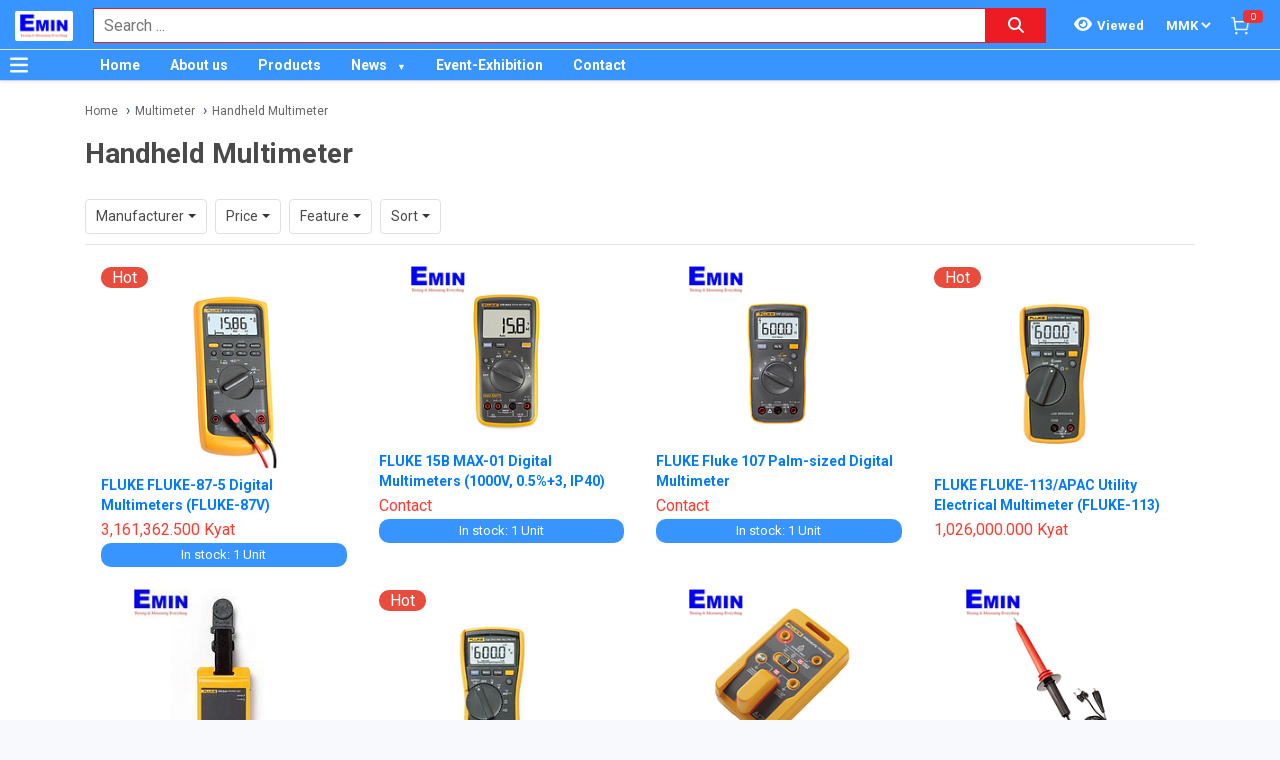

--- FILE ---
content_type: text/html; charset=utf-8
request_url: http://fluke.com.mm/electrical-and-electronic-meters-multimeter-handheld-multimeter-fluke-myanmar-2512/pc.html
body_size: 15035
content:
<!DOCTYPE html><html lang="en"><head><meta charSet="utf-8"/><link rel="preload" as="font" href="/_next/static/media/0f3a385557f1712f-s.p.woff2" crossorigin="" type="font/woff2"/><link rel="preload" as="font" href="/_next/static/media/47cbc4e2adbc5db9-s.p.woff2" crossorigin="" type="font/woff2"/><link rel="preload" as="font" href="/_next/static/media/9e57792bbf96ad9d-s.p.woff2" crossorigin="" type="font/woff2"/><link rel="preload" as="font" href="/_next/static/media/b5ee789b512e4d1b-s.p.woff2" crossorigin="" type="font/woff2"/><link rel="stylesheet" href="/_next/static/css/d6e79a3430c1b82b.css" data-precedence="next"/><link rel="stylesheet" href="/_next/static/css/1b0e4296572b15d7.css" data-precedence="next"/><link rel="stylesheet" href="/_next/static/css/36840340f3f01bb9.css" data-precedence="next"/><meta name="next-size-adjust"/><title>Handheld Multimeter | FLUKE.COM.MM</title><meta name="description" content="Distributor of Handheld Multimeter BKPRECISION, Triplett, Trotec, LUTRON, TESTO, PCE, UEi, SANWA, SONEL, MULTI, Multimetrix, UNI-T, INSIZE, TES, GEO-Fennel, SEW, ASAKI, YOKOGAWA, YATO, VICTOR, HIOKI, MADE, FUZRR, PRODIGIT, KYORITSU, FLUKE, Amprobe, Tinsley, MOTWANE, TPI, KEYSIGHT, Mastech, CEM, OMEGA, METRIX, ETCR, GALLAGHER, Shenzhen, OWON, HT, FLIR, SATA, Taekwang, Chauvin Arnoux, Twintex, EXTECH, FNIRSI, TOPTUL, TENMARS, Promax, Proskit, Kaise, MATRIX, SMARTSENSOR, Global Specialties, Silverado, GW INSTEK"/><meta name="author" content="EMIN GROUP"/><meta name="keywords" content="Distributor of Handheld Multimeter BKPRECISION, Triplett, Trotec, LUTRON, TESTO, PCE, UEi, SANWA, SONEL, MULTI, Multimetrix, UNI-T, INSIZE, TES, GEO-Fennel, SEW, ASAKI, YOKOGAWA, YATO, VICTOR, HIOKI, MADE, FUZRR, PRODIGIT, KYORITSU, FLUKE, Amprobe, Tinsley, MOTWANE, TPI, KEYSIGHT, Mastech, CEM, OMEGA, METRIX, ETCR, GALLAGHER, Shenzhen, OWON, HT, FLIR, SATA, Taekwang, Chauvin Arnoux, Twintex, EXTECH, FNIRSI, TOPTUL, TENMARS, Promax, Proskit, Kaise, MATRIX, SMARTSENSOR, Global Specialties, Silverado, GW INSTEK"/><meta name="theme-color" content="#3894ff"/><meta name="color-scheme" content="light dark"/><meta name="viewport" content="width=device-width, initial-scale=1"/><meta name="creator" content="EMIN GROUP"/><meta name="publisher" content="EMIN GROUP"/><meta name="robots" content="index"/><link rel="canonical" href="http://fluke.com.mm/electric-electronic-measurement-multimeter-handheld-multimeter-2512/pc.html"/><meta property="og:title" content="Handheld Multimeter"/><meta property="og:description" content="Distributor of Handheld Multimeter BKPRECISION, Triplett, Trotec, LUTRON, TESTO, PCE, UEi, SANWA, SONEL, MULTI, Multimetrix, UNI-T, INSIZE, TES, GEO-Fennel, SEW, ASAKI, YOKOGAWA, YATO, VICTOR, HIOKI, MADE, FUZRR, PRODIGIT, KYORITSU, FLUKE, Amprobe, Tinsley, MOTWANE, TPI, KEYSIGHT, Mastech, CEM, OMEGA, METRIX, ETCR, GALLAGHER, Shenzhen, OWON, HT, FLIR, SATA, Taekwang, Chauvin Arnoux, Twintex, EXTECH, FNIRSI, TOPTUL, TENMARS, Promax, Proskit, Kaise, MATRIX, SMARTSENSOR, Global Specialties, Silverado, GW INSTEK"/><meta property="og:url" content="http://fluke.com.mm/electric-electronic-measurement-multimeter-handheld-multimeter-2512/pc.html"/><meta property="og:site_name" content="FLUKE.COM.MM"/><meta property="og:locale" content="en_US"/><meta property="og:image" content="http://fluke.com.mm/s-cdn/95/95f068d62b0eb972d76d441d8680ca90d1880428.jpg"/><meta property="og:type" content="website"/><meta name="twitter:card" content="summary"/><meta name="twitter:title" content="Handheld Multimeter"/><meta name="twitter:description" content="Distributor of Handheld Multimeter BKPRECISION, Triplett, Trotec, LUTRON, TESTO, PCE, UEi, SANWA, SONEL, MULTI, Multimetrix, UNI-T, INSIZE, TES, GEO-Fennel, SEW, ASAKI, YOKOGAWA, YATO, VICTOR, HIOKI, MADE, FUZRR, PRODIGIT, KYORITSU, FLUKE, Amprobe, Tinsley, MOTWANE, TPI, KEYSIGHT, Mastech, CEM, OMEGA, METRIX, ETCR, GALLAGHER, Shenzhen, OWON, HT, FLIR, SATA, Taekwang, Chauvin Arnoux, Twintex, EXTECH, FNIRSI, TOPTUL, TENMARS, Promax, Proskit, Kaise, MATRIX, SMARTSENSOR, Global Specialties, Silverado, GW INSTEK"/><meta name="twitter:image" content="http://fluke.com.mm/s-cdn/95/95f068d62b0eb972d76d441d8680ca90d1880428.jpg"/><link rel="shortcut icon" href="/s-cdn/f3/f3a9ef04f7e515c0f3b4a61aea725e2b7b7fd546.png"/><link rel="icon" href="/s-cdn/f3/f3a9ef04f7e515c0f3b4a61aea725e2b7b7fd546.png"/><link rel="apple-touch-icon" href="/s-cdn/f3/f3a9ef04f7e515c0f3b4a61aea725e2b7b7fd546.png"/><noscript>For full functionality of this site it is necessary to enable JavaScript.</noscript><script src="/_next/static/chunks/polyfills-78c92fac7aa8fdd8.js" noModule=""></script></head><body class="__className_1aee82"><noscript><iframe src="https://www.googletagmanager.com/ns.html?id=GTM-5LZM93G" height="0" width="0" style="display:none;visibility:hidden"></iframe></noscript><style>#nprogress{pointer-events:none}#nprogress .bar{background:#29d;position:fixed;z-index:1031;top:0;left:0;width:100%;height:3px}#nprogress .peg{display:block;position:absolute;right:0;width:100px;height:100%;box-shadow:0 0 10px #29d,0 0 5px #29d;opacity:1;-webkit-transform:rotate(3deg) translate(0px,-4px);-ms-transform:rotate(3deg) translate(0px,-4px);transform:rotate(3deg) translate(0px,-4px)}#nprogress .spinner{display:block;position:fixed;z-index:1031;top:15px;right:15px}#nprogress .spinner-icon{width:18px;height:18px;box-sizing:border-box;border:2px solid transparent;border-top-color:#29d;border-left-color:#29d;border-radius:50%;-webkit-animation:nprogress-spinner 400ms linear infinite;animation:nprogress-spinner 400ms linear infinite}.nprogress-custom-parent{overflow:hidden;position:relative}.nprogress-custom-parent #nprogress .bar,.nprogress-custom-parent #nprogress .spinner{position:absolute}@-webkit-keyframes nprogress-spinner{0%{-webkit-transform:rotate(0deg)}100%{-webkit-transform:rotate(360deg)}}@keyframes nprogress-spinner{0%{transform:rotate(0deg)}100%{transform:rotate(360deg)}}</style><div id="side-menu-container"><div id="side-menu-bg"></div><div id="side-menu"><!--$!--><template data-dgst="NEXT_DYNAMIC_NO_SSR_CODE"></template><!--/$--><div class="side-menu-button"><svg aria-hidden="true" focusable="false" data-prefix="fas" data-icon="xmark" class="svg-inline--fa fa-xmark " role="img" xmlns="http://www.w3.org/2000/svg" viewBox="0 0 384 512"><path fill="currentColor" d="M342.6 150.6c12.5-12.5 12.5-32.8 0-45.3s-32.8-12.5-45.3 0L192 210.7 86.6 105.4c-12.5-12.5-32.8-12.5-45.3 0s-12.5 32.8 0 45.3L146.7 256 41.4 361.4c-12.5 12.5-12.5 32.8 0 45.3s32.8 12.5 45.3 0L192 301.3 297.4 406.6c12.5 12.5 32.8 12.5 45.3 0s12.5-32.8 0-45.3L237.3 256 342.6 150.6z"></path></svg></div></div></div><header id="main-nav"><div class="fixed-nav"><div class="nav-left"><div class="menu-btn-wrap"><a data-no-loading="1" href="#" class="menu-btn" aria-label="Button"><svg aria-hidden="true" focusable="false" data-prefix="fas" data-icon="bars" class="svg-inline--fa fa-bars " role="img" xmlns="http://www.w3.org/2000/svg" viewBox="0 0 448 512"><path fill="currentColor" d="M0 96C0 78.3 14.3 64 32 64H416c17.7 0 32 14.3 32 32s-14.3 32-32 32H32C14.3 128 0 113.7 0 96zM0 256c0-17.7 14.3-32 32-32H416c17.7 0 32 14.3 32 32s-14.3 32-32 32H32c-17.7 0-32-14.3-32-32zM448 416c0 17.7-14.3 32-32 32H32c-17.7 0-32-14.3-32-32s14.3-32 32-32H416c17.7 0 32 14.3 32 32z"></path></svg></a><span></span></div><div class="logo"><a href="/"><img src="/s-cdn/cc/ccb84d6716ed0238d1cbbbb442d9166bd8401f0b.png" alt="logo" height="30" width="58"/></a></div></div><div class="nav-mid"><div class="search-nav"><form class="fts-form" action="/search" method="get"><div class="search-input focus-out"><div role="combobox" aria-haspopup="listbox" aria-owns="react-autowhatever-1" aria-expanded="false" class="react-autosuggest__container"><input type="text" autoComplete="off" aria-autocomplete="list" aria-controls="react-autowhatever-1" class="react-autosuggest__input" placeholder="Search ..." aria-label="Search input" name="q" value=""/><div id="react-autowhatever-1" role="listbox" class="react-autosuggest__suggestions-container"></div></div><span class="clear-button"><svg aria-hidden="true" focusable="false" data-prefix="fas" data-icon="xmark" class="svg-inline--fa fa-xmark " role="img" xmlns="http://www.w3.org/2000/svg" viewBox="0 0 384 512"><path fill="currentColor" d="M342.6 150.6c12.5-12.5 12.5-32.8 0-45.3s-32.8-12.5-45.3 0L192 210.7 86.6 105.4c-12.5-12.5-32.8-12.5-45.3 0s-12.5 32.8 0 45.3L146.7 256 41.4 361.4c-12.5 12.5-12.5 32.8 0 45.3s32.8 12.5 45.3 0L192 301.3 297.4 406.6c12.5 12.5 32.8 12.5 45.3 0s12.5-32.8 0-45.3L237.3 256 342.6 150.6z"></path></svg></span></div><div class="search-btn"><button type="submit" aria-label="Search button"><svg aria-hidden="true" focusable="false" data-prefix="fas" data-icon="magnifying-glass" class="svg-inline--fa fa-magnifying-glass " role="img" xmlns="http://www.w3.org/2000/svg" viewBox="0 0 512 512"><path fill="currentColor" d="M416 208c0 45.9-14.9 88.3-40 122.7L502.6 457.4c12.5 12.5 12.5 32.8 0 45.3s-32.8 12.5-45.3 0L330.7 376c-34.4 25.2-76.8 40-122.7 40C93.1 416 0 322.9 0 208S93.1 0 208 0S416 93.1 416 208zM208 352a144 144 0 1 0 0-288 144 144 0 1 0 0 288z"></path></svg></button></div></form></div></div><div class="nav-right"><ul><li class="tr_item recently-viewed-products "><div class="recently-viewed-products__btn"><span class="recently-viewed-products__icon"><svg aria-hidden="true" focusable="false" data-prefix="fas" data-icon="eye" class="svg-inline--fa fa-eye " role="img" xmlns="http://www.w3.org/2000/svg" viewBox="0 0 576 512"><path fill="currentColor" d="M288 32c-80.8 0-145.5 36.8-192.6 80.6C48.6 156 17.3 208 2.5 243.7c-3.3 7.9-3.3 16.7 0 24.6C17.3 304 48.6 356 95.4 399.4C142.5 443.2 207.2 480 288 480s145.5-36.8 192.6-80.6c46.8-43.5 78.1-95.4 93-131.1c3.3-7.9 3.3-16.7 0-24.6c-14.9-35.7-46.2-87.7-93-131.1C433.5 68.8 368.8 32 288 32zM144 256a144 144 0 1 1 288 0 144 144 0 1 1 -288 0zm144-64c0 35.3-28.7 64-64 64c-7.1 0-13.9-1.2-20.3-3.3c-5.5-1.8-11.9 1.6-11.7 7.4c.3 6.9 1.3 13.8 3.2 20.7c13.7 51.2 66.4 81.6 117.6 67.9s81.6-66.4 67.9-117.6c-11.1-41.5-47.8-69.4-88.6-71.1c-5.8-.2-9.2 6.1-7.4 11.7c2.1 6.4 3.3 13.2 3.3 20.3z"></path></svg></span><span class="recently-viewed-products__text">Viewed</span></div></li><li class="tr_item pricelist_selector"><div class="pricelist"><form action="/" method="post"><div class="website_pricelist_selectable_box"><select name="website_pricelist" class="website_pricelist_selectable"><option value="7" selected="">MMK</option></select></div></form></div></li><li class="tr_item cart-wrap"><div class="cart clearfix"><a href="/shop/cart"><img src="/img/icon/white-cart.png" alt="cart" width="20" height="20"/><span>0</span></a></div></li></ul></div></div><div class="menu-nav nav-shadow"><div class="menu-btn-wrap"><a data-no-loading="1" href="#" class="menu-btn" aria-label="Button"><svg aria-hidden="true" focusable="false" data-prefix="fas" data-icon="bars" class="svg-inline--fa fa-bars " role="img" xmlns="http://www.w3.org/2000/svg" viewBox="0 0 448 512"><path fill="currentColor" d="M0 96C0 78.3 14.3 64 32 64H416c17.7 0 32 14.3 32 32s-14.3 32-32 32H32C14.3 128 0 113.7 0 96zM0 256c0-17.7 14.3-32 32-32H416c17.7 0 32 14.3 32 32s-14.3 32-32 32H32c-17.7 0-32-14.3-32-32zM448 416c0 17.7-14.3 32-32 32H32c-17.7 0-32-14.3-32-32s14.3-32 32-32H416c17.7 0 32 14.3 32 32z"></path></svg></a><span>Category</span></div><div class="wrap-menu"><div class="container"><div class="row"><div class="col-md-12"><nav class="main-nav"><ul class="menu-top"><li class="menu-item "><a href="/">Home</a></li><li class="menu-item "><a href="/about-emin-group-65/ne.html">About us</a></li><li class="menu-item "><a href="/san-pham-1/pa.html">Products</a></li><li class="menu-item menu-item-has-child"><a href="/emin-news-27/nc.html">News</a><ul class="sub-menu"><li class="menu-item "><a href="/distributor-of-manufacturer-1/nc.html">Manufacturer</a></li><li class="menu-item "><a href="/emin-news-product-introduction-33/nc.html">Product introduction</a></li></ul></li><li class="menu-item "><a href="/event-39/nc.html">Event-Exhibition</a></li><li class="menu-item "><a href="">Contact</a></li></ul></nav></div></div></div></div></div></header><div class="end-header"></div><!--$--><div class="main-site main-category wrap-menu-tabs"><div class="breadcrumbs breadcrumbs-emin"><div class="container"><div class="row"><div class="col-md-12"><div class="breadcrumb-trail"><a href="http://fluke.com.mm">Home</a> <span class="sep"></span><a href="http://fluke.com.mm/electric-electronic-measurement-multimeter-111/pc.html">Multimeter</a> <span class="sep"></span><a href="http://fluke.com.mm/electric-electronic-measurement-multimeter-handheld-multimeter-2512/pc.html">Handheld Multimeter</a> <span class="sep"></span></div></div></div></div><script type="application/ld+json">{"@context":"https://schema.org/","@type":"BreadcrumbList","itemListElement":[{"@type":"ListItem","position":1,"name":"Home","item":"http://fluke.com.mm"},{"@type":"ListItem","position":2,"name":"Multimeter","item":"http://fluke.com.mm/electric-electronic-measurement-multimeter-111/pc.html"},{"@type":"ListItem","position":3,"name":"Handheld Multimeter","item":"http://fluke.com.mm/electric-electronic-measurement-multimeter-handheld-multimeter-2512/pc.html"}]}</script></div><div class="container"><div class="row"><div class="col-md-12"><div class="main-site-right main-site-right-catergory w100"><div class="content clearfix category-page"><h1>Handheld Multimeter</h1><div class="description"><div id="category-description"><p><br/></p></div></div><div class="wrap-filters"><div class="wrap-products-category"><ul class="products clearfix"><li class="product"><span><span aria-live="polite" aria-busy="true"><span class="react-loading-skeleton" style="width:47px;height:21px;border-radius:20px">‌</span><br/></span></span><div class="wrap-img"><span aria-live="polite" aria-busy="true"><span class="react-loading-skeleton" style="height:180px">‌</span><br/></span></div><h4><span aria-live="polite" aria-busy="true"><span class="react-loading-skeleton" style="margin-top:15px;height:40px">‌</span><br/></span></h4><span aria-live="polite" aria-busy="true"><span class="react-loading-skeleton" style="margin-top:10px;height:25px">‌</span><br/></span><span aria-live="polite" aria-busy="true"><span class="react-loading-skeleton" style="height:24px">‌</span><br/></span></li><li class="product"><span><span aria-live="polite" aria-busy="true"><span class="react-loading-skeleton" style="width:47px;height:21px;border-radius:20px">‌</span><br/></span></span><div class="wrap-img"><span aria-live="polite" aria-busy="true"><span class="react-loading-skeleton" style="height:180px">‌</span><br/></span></div><h4><span aria-live="polite" aria-busy="true"><span class="react-loading-skeleton" style="margin-top:15px;height:40px">‌</span><br/></span></h4><span aria-live="polite" aria-busy="true"><span class="react-loading-skeleton" style="margin-top:10px;height:25px">‌</span><br/></span><span aria-live="polite" aria-busy="true"><span class="react-loading-skeleton" style="height:24px">‌</span><br/></span></li><li class="product"><span><span aria-live="polite" aria-busy="true"><span class="react-loading-skeleton" style="width:47px;height:21px;border-radius:20px">‌</span><br/></span></span><div class="wrap-img"><span aria-live="polite" aria-busy="true"><span class="react-loading-skeleton" style="height:180px">‌</span><br/></span></div><h4><span aria-live="polite" aria-busy="true"><span class="react-loading-skeleton" style="margin-top:15px;height:40px">‌</span><br/></span></h4><span aria-live="polite" aria-busy="true"><span class="react-loading-skeleton" style="margin-top:10px;height:25px">‌</span><br/></span><span aria-live="polite" aria-busy="true"><span class="react-loading-skeleton" style="height:24px">‌</span><br/></span></li><li class="product"><span><span aria-live="polite" aria-busy="true"><span class="react-loading-skeleton" style="width:47px;height:21px;border-radius:20px">‌</span><br/></span></span><div class="wrap-img"><span aria-live="polite" aria-busy="true"><span class="react-loading-skeleton" style="height:180px">‌</span><br/></span></div><h4><span aria-live="polite" aria-busy="true"><span class="react-loading-skeleton" style="margin-top:15px;height:40px">‌</span><br/></span></h4><span aria-live="polite" aria-busy="true"><span class="react-loading-skeleton" style="margin-top:10px;height:25px">‌</span><br/></span><span aria-live="polite" aria-busy="true"><span class="react-loading-skeleton" style="height:24px">‌</span><br/></span></li><li class="product"><span><span aria-live="polite" aria-busy="true"><span class="react-loading-skeleton" style="width:47px;height:21px;border-radius:20px">‌</span><br/></span></span><div class="wrap-img"><span aria-live="polite" aria-busy="true"><span class="react-loading-skeleton" style="height:180px">‌</span><br/></span></div><h4><span aria-live="polite" aria-busy="true"><span class="react-loading-skeleton" style="margin-top:15px;height:40px">‌</span><br/></span></h4><span aria-live="polite" aria-busy="true"><span class="react-loading-skeleton" style="margin-top:10px;height:25px">‌</span><br/></span><span aria-live="polite" aria-busy="true"><span class="react-loading-skeleton" style="height:24px">‌</span><br/></span></li><li class="product"><span><span aria-live="polite" aria-busy="true"><span class="react-loading-skeleton" style="width:47px;height:21px;border-radius:20px">‌</span><br/></span></span><div class="wrap-img"><span aria-live="polite" aria-busy="true"><span class="react-loading-skeleton" style="height:180px">‌</span><br/></span></div><h4><span aria-live="polite" aria-busy="true"><span class="react-loading-skeleton" style="margin-top:15px;height:40px">‌</span><br/></span></h4><span aria-live="polite" aria-busy="true"><span class="react-loading-skeleton" style="margin-top:10px;height:25px">‌</span><br/></span><span aria-live="polite" aria-busy="true"><span class="react-loading-skeleton" style="height:24px">‌</span><br/></span></li><li class="product"><span><span aria-live="polite" aria-busy="true"><span class="react-loading-skeleton" style="width:47px;height:21px;border-radius:20px">‌</span><br/></span></span><div class="wrap-img"><span aria-live="polite" aria-busy="true"><span class="react-loading-skeleton" style="height:180px">‌</span><br/></span></div><h4><span aria-live="polite" aria-busy="true"><span class="react-loading-skeleton" style="margin-top:15px;height:40px">‌</span><br/></span></h4><span aria-live="polite" aria-busy="true"><span class="react-loading-skeleton" style="margin-top:10px;height:25px">‌</span><br/></span><span aria-live="polite" aria-busy="true"><span class="react-loading-skeleton" style="height:24px">‌</span><br/></span></li><li class="product"><span><span aria-live="polite" aria-busy="true"><span class="react-loading-skeleton" style="width:47px;height:21px;border-radius:20px">‌</span><br/></span></span><div class="wrap-img"><span aria-live="polite" aria-busy="true"><span class="react-loading-skeleton" style="height:180px">‌</span><br/></span></div><h4><span aria-live="polite" aria-busy="true"><span class="react-loading-skeleton" style="margin-top:15px;height:40px">‌</span><br/></span></h4><span aria-live="polite" aria-busy="true"><span class="react-loading-skeleton" style="margin-top:10px;height:25px">‌</span><br/></span><span aria-live="polite" aria-busy="true"><span class="react-loading-skeleton" style="height:24px">‌</span><br/></span></li><li class="product"><span><span aria-live="polite" aria-busy="true"><span class="react-loading-skeleton" style="width:47px;height:21px;border-radius:20px">‌</span><br/></span></span><div class="wrap-img"><span aria-live="polite" aria-busy="true"><span class="react-loading-skeleton" style="height:180px">‌</span><br/></span></div><h4><span aria-live="polite" aria-busy="true"><span class="react-loading-skeleton" style="margin-top:15px;height:40px">‌</span><br/></span></h4><span aria-live="polite" aria-busy="true"><span class="react-loading-skeleton" style="margin-top:10px;height:25px">‌</span><br/></span><span aria-live="polite" aria-busy="true"><span class="react-loading-skeleton" style="height:24px">‌</span><br/></span></li><li class="product"><span><span aria-live="polite" aria-busy="true"><span class="react-loading-skeleton" style="width:47px;height:21px;border-radius:20px">‌</span><br/></span></span><div class="wrap-img"><span aria-live="polite" aria-busy="true"><span class="react-loading-skeleton" style="height:180px">‌</span><br/></span></div><h4><span aria-live="polite" aria-busy="true"><span class="react-loading-skeleton" style="margin-top:15px;height:40px">‌</span><br/></span></h4><span aria-live="polite" aria-busy="true"><span class="react-loading-skeleton" style="margin-top:10px;height:25px">‌</span><br/></span><span aria-live="polite" aria-busy="true"><span class="react-loading-skeleton" style="height:24px">‌</span><br/></span></li><li class="product"><span><span aria-live="polite" aria-busy="true"><span class="react-loading-skeleton" style="width:47px;height:21px;border-radius:20px">‌</span><br/></span></span><div class="wrap-img"><span aria-live="polite" aria-busy="true"><span class="react-loading-skeleton" style="height:180px">‌</span><br/></span></div><h4><span aria-live="polite" aria-busy="true"><span class="react-loading-skeleton" style="margin-top:15px;height:40px">‌</span><br/></span></h4><span aria-live="polite" aria-busy="true"><span class="react-loading-skeleton" style="margin-top:10px;height:25px">‌</span><br/></span><span aria-live="polite" aria-busy="true"><span class="react-loading-skeleton" style="height:24px">‌</span><br/></span></li><li class="product"><span><span aria-live="polite" aria-busy="true"><span class="react-loading-skeleton" style="width:47px;height:21px;border-radius:20px">‌</span><br/></span></span><div class="wrap-img"><span aria-live="polite" aria-busy="true"><span class="react-loading-skeleton" style="height:180px">‌</span><br/></span></div><h4><span aria-live="polite" aria-busy="true"><span class="react-loading-skeleton" style="margin-top:15px;height:40px">‌</span><br/></span></h4><span aria-live="polite" aria-busy="true"><span class="react-loading-skeleton" style="margin-top:10px;height:25px">‌</span><br/></span><span aria-live="polite" aria-busy="true"><span class="react-loading-skeleton" style="height:24px">‌</span><br/></span></li><li class="product"><span><span aria-live="polite" aria-busy="true"><span class="react-loading-skeleton" style="width:47px;height:21px;border-radius:20px">‌</span><br/></span></span><div class="wrap-img"><span aria-live="polite" aria-busy="true"><span class="react-loading-skeleton" style="height:180px">‌</span><br/></span></div><h4><span aria-live="polite" aria-busy="true"><span class="react-loading-skeleton" style="margin-top:15px;height:40px">‌</span><br/></span></h4><span aria-live="polite" aria-busy="true"><span class="react-loading-skeleton" style="margin-top:10px;height:25px">‌</span><br/></span><span aria-live="polite" aria-busy="true"><span class="react-loading-skeleton" style="height:24px">‌</span><br/></span></li><li class="product"><span><span aria-live="polite" aria-busy="true"><span class="react-loading-skeleton" style="width:47px;height:21px;border-radius:20px">‌</span><br/></span></span><div class="wrap-img"><span aria-live="polite" aria-busy="true"><span class="react-loading-skeleton" style="height:180px">‌</span><br/></span></div><h4><span aria-live="polite" aria-busy="true"><span class="react-loading-skeleton" style="margin-top:15px;height:40px">‌</span><br/></span></h4><span aria-live="polite" aria-busy="true"><span class="react-loading-skeleton" style="margin-top:10px;height:25px">‌</span><br/></span><span aria-live="polite" aria-busy="true"><span class="react-loading-skeleton" style="height:24px">‌</span><br/></span></li><li class="product"><span><span aria-live="polite" aria-busy="true"><span class="react-loading-skeleton" style="width:47px;height:21px;border-radius:20px">‌</span><br/></span></span><div class="wrap-img"><span aria-live="polite" aria-busy="true"><span class="react-loading-skeleton" style="height:180px">‌</span><br/></span></div><h4><span aria-live="polite" aria-busy="true"><span class="react-loading-skeleton" style="margin-top:15px;height:40px">‌</span><br/></span></h4><span aria-live="polite" aria-busy="true"><span class="react-loading-skeleton" style="margin-top:10px;height:25px">‌</span><br/></span><span aria-live="polite" aria-busy="true"><span class="react-loading-skeleton" style="height:24px">‌</span><br/></span></li><li class="product"><span><span aria-live="polite" aria-busy="true"><span class="react-loading-skeleton" style="width:47px;height:21px;border-radius:20px">‌</span><br/></span></span><div class="wrap-img"><span aria-live="polite" aria-busy="true"><span class="react-loading-skeleton" style="height:180px">‌</span><br/></span></div><h4><span aria-live="polite" aria-busy="true"><span class="react-loading-skeleton" style="margin-top:15px;height:40px">‌</span><br/></span></h4><span aria-live="polite" aria-busy="true"><span class="react-loading-skeleton" style="margin-top:10px;height:25px">‌</span><br/></span><span aria-live="polite" aria-busy="true"><span class="react-loading-skeleton" style="height:24px">‌</span><br/></span></li><li class="product"><span><span aria-live="polite" aria-busy="true"><span class="react-loading-skeleton" style="width:47px;height:21px;border-radius:20px">‌</span><br/></span></span><div class="wrap-img"><span aria-live="polite" aria-busy="true"><span class="react-loading-skeleton" style="height:180px">‌</span><br/></span></div><h4><span aria-live="polite" aria-busy="true"><span class="react-loading-skeleton" style="margin-top:15px;height:40px">‌</span><br/></span></h4><span aria-live="polite" aria-busy="true"><span class="react-loading-skeleton" style="margin-top:10px;height:25px">‌</span><br/></span><span aria-live="polite" aria-busy="true"><span class="react-loading-skeleton" style="height:24px">‌</span><br/></span></li><li class="product"><span><span aria-live="polite" aria-busy="true"><span class="react-loading-skeleton" style="width:47px;height:21px;border-radius:20px">‌</span><br/></span></span><div class="wrap-img"><span aria-live="polite" aria-busy="true"><span class="react-loading-skeleton" style="height:180px">‌</span><br/></span></div><h4><span aria-live="polite" aria-busy="true"><span class="react-loading-skeleton" style="margin-top:15px;height:40px">‌</span><br/></span></h4><span aria-live="polite" aria-busy="true"><span class="react-loading-skeleton" style="margin-top:10px;height:25px">‌</span><br/></span><span aria-live="polite" aria-busy="true"><span class="react-loading-skeleton" style="height:24px">‌</span><br/></span></li><li class="product"><span><span aria-live="polite" aria-busy="true"><span class="react-loading-skeleton" style="width:47px;height:21px;border-radius:20px">‌</span><br/></span></span><div class="wrap-img"><span aria-live="polite" aria-busy="true"><span class="react-loading-skeleton" style="height:180px">‌</span><br/></span></div><h4><span aria-live="polite" aria-busy="true"><span class="react-loading-skeleton" style="margin-top:15px;height:40px">‌</span><br/></span></h4><span aria-live="polite" aria-busy="true"><span class="react-loading-skeleton" style="margin-top:10px;height:25px">‌</span><br/></span><span aria-live="polite" aria-busy="true"><span class="react-loading-skeleton" style="height:24px">‌</span><br/></span></li><li class="product"><span><span aria-live="polite" aria-busy="true"><span class="react-loading-skeleton" style="width:47px;height:21px;border-radius:20px">‌</span><br/></span></span><div class="wrap-img"><span aria-live="polite" aria-busy="true"><span class="react-loading-skeleton" style="height:180px">‌</span><br/></span></div><h4><span aria-live="polite" aria-busy="true"><span class="react-loading-skeleton" style="margin-top:15px;height:40px">‌</span><br/></span></h4><span aria-live="polite" aria-busy="true"><span class="react-loading-skeleton" style="margin-top:10px;height:25px">‌</span><br/></span><span aria-live="polite" aria-busy="true"><span class="react-loading-skeleton" style="height:24px">‌</span><br/></span></li><li class="product"><span><span aria-live="polite" aria-busy="true"><span class="react-loading-skeleton" style="width:47px;height:21px;border-radius:20px">‌</span><br/></span></span><div class="wrap-img"><span aria-live="polite" aria-busy="true"><span class="react-loading-skeleton" style="height:180px">‌</span><br/></span></div><h4><span aria-live="polite" aria-busy="true"><span class="react-loading-skeleton" style="margin-top:15px;height:40px">‌</span><br/></span></h4><span aria-live="polite" aria-busy="true"><span class="react-loading-skeleton" style="margin-top:10px;height:25px">‌</span><br/></span><span aria-live="polite" aria-busy="true"><span class="react-loading-skeleton" style="height:24px">‌</span><br/></span></li><li class="product"><span><span aria-live="polite" aria-busy="true"><span class="react-loading-skeleton" style="width:47px;height:21px;border-radius:20px">‌</span><br/></span></span><div class="wrap-img"><span aria-live="polite" aria-busy="true"><span class="react-loading-skeleton" style="height:180px">‌</span><br/></span></div><h4><span aria-live="polite" aria-busy="true"><span class="react-loading-skeleton" style="margin-top:15px;height:40px">‌</span><br/></span></h4><span aria-live="polite" aria-busy="true"><span class="react-loading-skeleton" style="margin-top:10px;height:25px">‌</span><br/></span><span aria-live="polite" aria-busy="true"><span class="react-loading-skeleton" style="height:24px">‌</span><br/></span></li><li class="product"><span><span aria-live="polite" aria-busy="true"><span class="react-loading-skeleton" style="width:47px;height:21px;border-radius:20px">‌</span><br/></span></span><div class="wrap-img"><span aria-live="polite" aria-busy="true"><span class="react-loading-skeleton" style="height:180px">‌</span><br/></span></div><h4><span aria-live="polite" aria-busy="true"><span class="react-loading-skeleton" style="margin-top:15px;height:40px">‌</span><br/></span></h4><span aria-live="polite" aria-busy="true"><span class="react-loading-skeleton" style="margin-top:10px;height:25px">‌</span><br/></span><span aria-live="polite" aria-busy="true"><span class="react-loading-skeleton" style="height:24px">‌</span><br/></span></li><li class="product"><span><span aria-live="polite" aria-busy="true"><span class="react-loading-skeleton" style="width:47px;height:21px;border-radius:20px">‌</span><br/></span></span><div class="wrap-img"><span aria-live="polite" aria-busy="true"><span class="react-loading-skeleton" style="height:180px">‌</span><br/></span></div><h4><span aria-live="polite" aria-busy="true"><span class="react-loading-skeleton" style="margin-top:15px;height:40px">‌</span><br/></span></h4><span aria-live="polite" aria-busy="true"><span class="react-loading-skeleton" style="margin-top:10px;height:25px">‌</span><br/></span><span aria-live="polite" aria-busy="true"><span class="react-loading-skeleton" style="height:24px">‌</span><br/></span></li></ul></div></div></div></div></div></div></div></div><!--/$--><section class="email-register"><div class="container"><div class="row"><div class="col-md-12"><div class="wrap-content-re"><h4 class="section-title">Apply your mail to get promotion information</h4><div class="subscription-msg" style="display:none"></div><form class="register-email-form" action="#"><input type="text" class="main-input" placeholder="Your email ..."/><button class="mail-btn" type="submit">Subscribe<!-- --> »</button></form></div></div></div></div></section><section class="copyright"><div class="container"><div class="row"><div class="col-md-6 branch_info"><div><p><font face="Lucida Grande, Helvetica, Verdana, Arial, sans-serif"><span style="font-size: 14px;"><b>EMIN VIET NAM</b></span></font></p><p><u><font face="Lucida Grande, Helvetica, Verdana, Arial, sans-serif"><span style="font-size: 14px;"><b>EMIN Ha Noi - Vietnam</b></span></font><span style="font-family: &quot;Lucida Grande&quot;, Helvetica, Verdana, Arial, sans-serif; font-size: 14px;"><strong>:</strong></span></u></p><p><font face="Lucida Grande, Helvetica, Verdana, Arial, sans-serif">Address: No 203 Nguyen Ngoc Vu, Yen Hoa Ward, Cau Giay District, Ha Noi City, Vietnam</font></p><p><font face="Lucida Grande, Helvetica, Verdana, Arial, sans-serif">Phone</font><span style="font-family: &quot;Lucida Grande&quot;, Helvetica, Verdana, Arial, sans-serif;">:&nbsp;</span><a href="tel:02435381269" data-original-title="" title="">(024) 35.381.269</a>&nbsp;<span style="font-family: &quot;Lucida Grande&quot;, Helvetica, Verdana, Arial, sans-serif;">-&nbsp;<a href="tel:02435381271" data-original-title="" title="">(024) 35.381.271</a>-<a href="tel:02435381272" data-original-title="" title="">&nbsp;(024) 35.381.272</a><br></span></p><p><font face="Lucida Grande, Helvetica, Verdana, Arial, sans-serif">Hotline:&nbsp;<a href="tel:+84867820758" data-original-title="" title="">(+84) 867820758</a></font></p><p><font face="Lucida Grande, Helvetica, Verdana, Arial, sans-serif">Fax</font><span style="font-family: &quot;Lucida Grande&quot;, Helvetica, Verdana, Arial, sans-serif;">:&nbsp;<a href="tel:02435190360" data-original-title="" title="">(024) 35 190 360</a>; Email:&nbsp;<a href="mailto:hn@emin.vn">hn@emin.vn</a><br></span></p><p style="font-family: &quot;Lucida Grande&quot;, Helvetica, Verdana, Arial, sans-serif;"><br></p><p><font face="Lucida Grande, Helvetica, Verdana, Arial, sans-serif"><span style="font-size: 14px;"><b><u>EMIN HCMC - Vietnam</u></b></span></font><span style="font-family: &quot;Lucida Grande&quot;, Helvetica, Verdana, Arial, sans-serif; font-size: 14px;"><strong><u>:</u></strong></span></p><p><font face="Lucida Grande, Helvetica, Verdana, Arial, sans-serif">Address: No 110A Chu Van An, Ward 26, Binh Thanh District, Ho Chi Minh City, Vietnam</font></p><p><font face="Lucida Grande, Helvetica, Verdana, Arial, sans-serif">Tel</font><span style="font-family: &quot;Lucida Grande&quot;, Helvetica, Verdana, Arial, sans-serif;">:&nbsp;</span><a href="tel:+84 (28) 3811 96 36" data-original-title="" title="">+84 (28) 3811 96 36</a>&nbsp;-&nbsp;<a href="tel:+84 (28) 3811 93 59" data-original-title="" title="">+84 (28) 3811 93 59</a>&nbsp;-&nbsp;<a href="http://tel:+84%20(28)%203811%2062%2013/" data-original-title="" title="">+84 (28) 3811 62 13</a>&nbsp;<span style="font-family: &quot;Lucida Grande&quot;, Helvetica, Verdana, Arial, sans-serif;"><br></span></p><p style="font-family: &quot;Lucida Grande&quot;, Helvetica, Verdana, Arial, sans-serif;">Fax:&nbsp;<a href="tel:+84 (28) 3811 95 45" data-original-title="" title="" style="outline: 0px; font-family: Roboto, sans-serif;">+84 (28) 3811 95 45</a>&nbsp;; Email:&nbsp;<a href="mailto:hcm@emin.vn" data-original-title="" title="" aria-describedby="tooltip546000">hcm@emin.vn</a></p><p style="font-family: &quot;Lucida Grande&quot;, Helvetica, Verdana, Arial, sans-serif;"><br></p><p><font face="Lucida Grande, Helvetica, Verdana, Arial, sans-serif"><span style="font-size: 14px;"><b><u>EMIN Bac Ninh - Vietnam</u></b></span></font><span style="font-family: &quot;Lucida Grande&quot;, Helvetica, Verdana, Arial, sans-serif; font-size: 14px;"><strong><u>:</u></strong></span></p><p><font face="Lucida Grande, Helvetica, Verdana, Arial, sans-serif">Address: CL13-39 Him Lam Green Park, Dai Phuc Ward, Bac Ninh, Vietnam</font></p><p>Hotline:&nbsp;<a href="tel:02227303968" data-original-title="" title="" style="outline: 0px;">+84 222 730.39.68</a>, Mr. Tony:&nbsp;<a href="tel:+84936415843" data-original-title="" title="">(+84) 936 415 843</a>, Mr. Kien:&nbsp;<a href="tel:+84973402406" data-original-title="" title="">(+84) 973 402 406</a></p><p style="font-family: &quot;Lucida Grande&quot;, Helvetica, Verdana, Arial, sans-serif;">Email:&nbsp;<a href="mailto:bn@emin.vn">bn@emin.vn</a></p><p style="font-family: &quot;Lucida Grande&quot;, Helvetica, Verdana, Arial, sans-serif;"><a href="mailto:bn@emin.vn"><br></a></p><p><font face="Lucida Grande, Helvetica, Verdana, Arial, sans-serif"><span style="font-size: 14px;"><b><u>EMIN Hai Phong - Vietnam</u></b></span></font><span style="font-family: &quot;Lucida Grande&quot;, Helvetica, Verdana, Arial, sans-serif; font-size: 14px;"><strong><u>:</u></strong></span></p><p><font face="Lucida Grande, Helvetica, Verdana, Arial, sans-serif">Address:&nbsp;</font>No 473 Pho Moi, Tan Duong, Thuy Nguyen, Hai Phong</p><p>Phone: +84 225 730 03 89<br></p><p style="font-family: &quot;Lucida Grande&quot;, Helvetica, Verdana, Arial, sans-serif;"><a href="mailto:bn@emin.vn"></a></p><p style="font-family: &quot;Lucida Grande&quot;, Helvetica, Verdana, Arial, sans-serif;">Email:&nbsp;<a href="mailto:bn@emin.vn" data-original-title="" title="" aria-describedby="tooltip517715">hp@emin.vn</a></p><p style="font-family: &quot;Lucida Grande&quot;, Helvetica, Verdana, Arial, sans-serif;"><br></p><p><font face="Lucida Grande, Helvetica, Verdana, Arial, sans-serif"><span style="font-size: 14px;"><b><u>EMIN Da Nang - Vietnam</u></b></span></font><span style="font-family: &quot;Lucida Grande&quot;, Helvetica, Verdana, Arial, sans-serif; font-size: 14px;"><strong><u>:</u></strong></span></p><p><font face="Lucida Grande, Helvetica, Verdana, Arial, sans-serif">Address: No 467, Đien Bien Phu Str, Hoa Khe Ward, Thanh Khe District, Da Nang City, Vietnam</font></p><p><font face="Lucida Grande, Helvetica, Verdana, Arial, sans-serif">Tel</font><span style="font-family: &quot;Lucida Grande&quot;, Helvetica, Verdana, Arial, sans-serif;">:&nbsp;<a href="tel:+84 (236) 374 77 11" data-original-title="" title="" style="font-family: Roboto, sans-serif;">+84 (236) 374 77 11</a><span style="font-family: Roboto, sans-serif;">&nbsp;</span><span style="font-family: Roboto, sans-serif;">-</span><span style="font-family: Roboto, sans-serif;">&nbsp;</span><a href="tel:+84 (236) 374 77 22" data-original-title="" title="" style="font-family: Roboto, sans-serif;">+84 (236) 374 77 22</a><span style="font-family: Roboto, sans-serif;">&nbsp;</span><span style="font-family: Roboto, sans-serif;">-</span><span style="font-family: Roboto, sans-serif;">&nbsp;</span><a href="tel:+84 (236) 374 77 33" data-original-title="" title="" aria-describedby="tooltip829519" style="font-family: Roboto, sans-serif;">+84 (236) 374 77 33</a><br></span></p><p style="font-family: &quot;Lucida Grande&quot;, Helvetica, Verdana, Arial, sans-serif;">Fax:&nbsp;<a href="tel:+84 (236) 374 77 44" data-original-title="" title="" style="font-family: Roboto, sans-serif;">+84 (236) 374 77 44</a>; Email:&nbsp;<a href="mailto:dn@emin.vn">dn@emin.vn</a></p></div></div><div class="col-md-6"><div class="branch_info"><div><p><br></p><p style="font-family: &quot;Lucida Grande&quot;, Helvetica, Verdana, Arial, sans-serif;"><b style="font-size: 14px;"></b></p><p style="font-family: &quot;Lucida Grande&quot;, Helvetica, Verdana, Arial, sans-serif;"><b style="font-size: 14px;"><u>EMIN Holding Pte Ltd</u></b></p><p style="font-family: &quot;Lucida Grande&quot;, Helvetica, Verdana, Arial, sans-serif;">Add: 35 Daisy Avenue, Singapore 359511<br>Tel:&nbsp;<a href="tel:+ 65 97455393" data-original-title="" title="" aria-describedby="tooltip449582" style="font-family: Roboto, sans-serif;">+6580928995&nbsp; &nbsp;</a>Fax:&nbsp;<a href="tel:+65 67258365" data-original-title="" title="" style="font-family: Roboto, sans-serif;">+65 67258365</a><br>Email:&nbsp;<a href="mailto:sales@emin.asia" data-original-title="" title="">sales@emin.asia</a>; Website:&nbsp;<a href="https://emin.asia/" data-original-title="" title="">https://emin.asia</a></p><p style="font-family: &quot;Lucida Grande&quot;, Helvetica, Verdana, Arial, sans-serif;"><br></p><p style="font-family: &quot;Lucida Grande&quot;, Helvetica, Verdana, Arial, sans-serif;"><b style="font-size: 14px;"><u>EMIN Myanmar Co., Ltd</u></b></p><p style="font-family: &quot;Lucida Grande&quot;, Helvetica, Verdana, Arial, sans-serif;">Add: No. (511/B), Waizayantar Road, 4 Ward, South Okkalapa Township, Yangon 11091, Myanmar<br>Tel:&nbsp;<span style="font-family: Roboto, sans-serif;">&nbsp;</span><a href="tel:+959782793523" data-original-title="" title="" style="font-family: Roboto, sans-serif;">+959782793523</a><span style="font-family: Roboto, sans-serif;">,&nbsp;</span><a href="tel:+959955678481" data-original-title="" title="" style="outline: 0px; font-family: Roboto, sans-serif;">+959955678481</a><br>Email:&nbsp;<a href="mailto:info@emin.com.mm">info@emin.com.mm</a>; Website:<font class="text-black">&nbsp;<a href="https://emin.com.mm/" data-original-title="" title="">https://emin.com.mm</a></font></p></div></div><div class="row"><div class="col-md-12"><div class="ftitle">Connect with us</div><ul class="social"><li><a aria-label="Social Facebook Button" class="facebook" href=""></a></li><li><a aria-label="Social Twitter Button" class="twitter" href=""></a></li><li><a aria-label="Social Google Button" class="google" href=""></a></li><li><a aria-label="Social Youtube Button" class="youtube" href=""></a></li></ul></div></div></div></div></div></section><script src="/_next/static/chunks/webpack-bab096ecdabf30b7.js" async=""></script><script src="/_next/static/chunks/bce60fc1-cba0971ad9db4f3a.js" async=""></script><script src="/_next/static/chunks/5769-55cefe1e125b1a1c.js" async=""></script><script src="/_next/static/chunks/main-app-e7c6fba0acc3da3f.js" async=""></script><script>(self.__next_f=self.__next_f||[]).push([0])</script><script>self.__next_f.push([1,"0:\"$L1\"\n"])</script><script>self.__next_f.push([1,"2:HL[\"/_next/static/media/0f3a385557f1712f-s.p.woff2\",{\"as\":\"font\",\"type\":\"font/woff2\"}]\n3:HL[\"/_next/static/media/47cbc4e2adbc5db9-s.p.woff2\",{\"as\":\"font\",\"type\":\"font/woff2\"}]\n4:HL[\"/_next/static/media/9e57792bbf96ad9d-s.p.woff2\",{\"as\":\"font\",\"type\":\"font/woff2\"}]\n5:HL[\"/_next/static/media/b5ee789b512e4d1b-s.p.woff2\",{\"as\":\"font\",\"type\":\"font/woff2\"}]\n6:HL[\"/_next/static/css/d6e79a3430c1b82b.css\",{\"as\":\"style\"}]\n7:HL[\"/_next/static/css/1b0e4296572b15d7.css\",{\"as\":\"style\"}]\n8:HL[\"/_next/static/css/36840340"])</script><script>self.__next_f.push([1,"f3f01bb9.css\",{\"as\":\"style\"}]\n"])</script><script>self.__next_f.push([1,"9:I{\"id\":\"8802\",\"chunks\":[\"2272:static/chunks/webpack-bab096ecdabf30b7.js\",\"9253:static/chunks/bce60fc1-cba0971ad9db4f3a.js\",\"5769:static/chunks/5769-55cefe1e125b1a1c.js\"],\"name\":\"\",\"async\":false}\nb:I{\"id\":\"4299\",\"chunks\":[\"2272:static/chunks/webpack-bab096ecdabf30b7.js\",\"9253:static/chunks/bce60fc1-cba0971ad9db4f3a.js\",\"5769:static/chunks/5769-55cefe1e125b1a1c.js\"],\"name\":\"\",\"async\":false}\nd:I{\"id\":\"3211\",\"chunks\":[\"2272:static/chunks/webpack-bab096ecdabf30b7.js\",\"9253:static/chunks/bce60fc1-cba0971ad9db4f"])</script><script>self.__next_f.push([1,"3a.js\",\"5769:static/chunks/5769-55cefe1e125b1a1c.js\"],\"name\":\"\",\"async\":false}\ne:I{\"id\":\"7929\",\"chunks\":[\"7601:static/chunks/app/error-a235f1f42a0848fe.js\"],\"name\":\"\",\"async\":false}\nf:I{\"id\":\"5767\",\"chunks\":[\"2272:static/chunks/webpack-bab096ecdabf30b7.js\",\"9253:static/chunks/bce60fc1-cba0971ad9db4f3a.js\",\"5769:static/chunks/5769-55cefe1e125b1a1c.js\"],\"name\":\"\",\"async\":false}\n"])</script><script>self.__next_f.push([1,"1:[[],[\"$\",\"$L9\",null,{\"buildId\":\"2aa0423188c94818138272906eedf808833c2176\",\"assetPrefix\":\"\",\"initialCanonicalUrl\":\"/electrical-and-electronic-meters-multimeter-handheld-multimeter-fluke-myanmar-2512/pc.html\",\"initialTree\":[\"\",{\"children\":[\"(theme)\",{\"children\":[[\"locale\",\"en_US\",\"d\"],{\"children\":[\"product-category\",{\"children\":[[\"cid\",\"2512\",\"d\"],{\"children\":[[\"mid\",\"undefined\",\"d\"],{\"children\":[\"__PAGE__?{\\\"x-device\\\":\\\"desktop\\\"}\",{}]}]}]}]}]}]},\"$undefined\",\"$undefined\",true],\"initialHead\":[\"$La\",[\"$\",\"meta\",null,{\"name\":\"next-size-adjust\"}]],\"globalErrorComponent\":\"$b\",\"notFound\":[\"$Lc\",[],[\"$\",\"div\",null,{\"style\":{\"display\":\"flex\",\"justifyContent\":\"center\"},\"children\":[\"$\",\"h1\",null,{\"style\":{\"textAlign\":\"center\"},\"children\":\"404\"}]}]],\"asNotFound\":false,\"children\":[[\"$\",\"$Ld\",null,{\"parallelRouterKey\":\"children\",\"segmentPath\":[\"children\"],\"error\":\"$e\",\"errorStyles\":[],\"loading\":\"$undefined\",\"loadingStyles\":\"$undefined\",\"hasLoading\":false,\"template\":[\"$\",\"$Lf\",null,{}],\"templateStyles\":\"$undefined\",\"notFound\":[\"$\",\"div\",null,{\"style\":{\"display\":\"flex\",\"justifyContent\":\"center\"},\"children\":[\"$\",\"h1\",null,{\"style\":{\"textAlign\":\"center\"},\"children\":\"404\"}]}],\"notFoundStyles\":[],\"childProp\":{\"current\":[\"$L10\",null],\"segment\":\"(theme)\"},\"styles\":[[\"$\",\"link\",\"0\",{\"rel\":\"stylesheet\",\"href\":\"/_next/static/css/d6e79a3430c1b82b.css\",\"precedence\":\"next\"}],[\"$\",\"link\",\"1\",{\"rel\":\"stylesheet\",\"href\":\"/_next/static/css/1b0e4296572b15d7.css\",\"precedence\":\"next\"}]]}],null]}]]\n"])</script><script>self.__next_f.push([1,"c:[[\"$\",\"meta\",\"0\",{\"charSet\":\"utf-8\"}],[\"$\",\"meta\",\"1\",{\"name\":\"viewport\",\"content\":\"width=device-width, initial-scale=1\"}]]\n"])</script><script>self.__next_f.push([1,"11:I{\"id\":\"3772\",\"chunks\":[\"3637:static/chunks/app/(theme)/layout-0becf33db018c28a.js\"],\"name\":\"\",\"async\":false}\n12:I{\"id\":\"1006\",\"chunks\":[\"3637:static/chunks/app/(theme)/layout-0becf33db018c28a.js\"],\"name\":\"\",\"async\":false}\n13:I{\"id\":\"4633\",\"chunks\":[\"7545:static/chunks/app/(theme)/error-3c0b84f5e6b65bf9.js\"],\"name\":\"\",\"async\":false}\n15:I{\"id\":\"5610\",\"chunks\":[\"3637:static/chunks/app/(theme)/layout-0becf33db018c28a.js\"],\"name\":\"GTMPageView\",\"async\":false}\n"])</script><script>self.__next_f.push([1,"10:[\"$\",\"html\",null,{\"lang\":\"en\",\"children\":[[\"$\",\"head\",null,{\"children\":[\"\",[\"$\",\"noscript\",null,{\"children\":\"For full functionality of this site it is necessary to enable JavaScript.\"}],[\"$\",\"$L11\",null,{\"id\":\"google-tag-manager\",\"strategy\":\"afterInteractive\",\"dangerouslySetInnerHTML\":{\"__html\":\"\\n              (function(w,d,s,l,i){w[l]=w[l]||[];w[l].push({'gtm.start':\\n              new Date().getTime(),event:'gtm.js'});var f=d.getElementsByTagName(s)[0],\\n              j=d.createElement(s),dl=l!='dataLayer'?'\u0026l='+l:'';j.async=true;j.defer=true;j.src=\\n              'https://www.googletagmanager.com/gtm.js?id='+i+dl;f.parentNode.insertBefore(j,f);\\n              })(window,document,'script','dataLayer', 'GTM-5LZM93G');\\n            \"},\"defer\":true}],[\"$\",\"$L11\",null,{\"src\":\"https://www.google.com/recaptcha/api.js?render=6Lfil7oZAAAAAFx8qwA8I6xaPn2yaVl_uKTPgmV8\",\"strategy\":\"lazyOnload\",\"defer\":true}]]}],[\"$\",\"body\",null,{\"className\":\"__className_1aee82\",\"children\":[[\"$\",\"noscript\",null,{\"dangerouslySetInnerHTML\":{\"__html\":\"\u003ciframe src=\\\"https://www.googletagmanager.com/ns.html?id=GTM-5LZM93G\\\" height=\\\"0\\\" width=\\\"0\\\" style=\\\"display:none;visibility:hidden\\\"\u003e\u003c/iframe\u003e\"}}],[\"$\",\"$L12\",null,{}],[\"$\",\"$Ld\",null,{\"parallelRouterKey\":\"children\",\"segmentPath\":[\"children\",\"(theme)\",\"children\"],\"error\":\"$13\",\"errorStyles\":[],\"loading\":\"$undefined\",\"loadingStyles\":\"$undefined\",\"hasLoading\":false,\"template\":[\"$\",\"$Lf\",null,{}],\"templateStyles\":\"$undefined\",\"notFound\":[\"$\",\"div\",null,{\"className\":\"d-flex justify-content-center\",\"children\":[\"$\",\"h1\",null,{\"className\":\"text-center\",\"children\":\"404\"}]}],\"notFoundStyles\":[],\"childProp\":{\"current\":[\"$L14\",null],\"segment\":[\"locale\",\"en_US\",\"d\"]},\"styles\":[]}],[\"$\",\"$L15\",null,{}]]}]]}]\n"])</script><script>self.__next_f.push([1,"19:I{\"id\":\"8633\",\"chunks\":[\"8957:static/chunks/59925f94-8126bbefa424c1cf.js\",\"210:static/chunks/ce69f5c4-c52cc043f696ccf7.js\",\"4194:static/chunks/4194-db2e75cfbaefa140.js\",\"4482:static/chunks/4482-1f2bbcb8e659ac52.js\",\"8566:static/chunks/8566-988d60a9c0630af5.js\",\"1050:static/chunks/app/(theme)/[locale]/layout-79890c0b1dcbf664.js\"],\"name\":\"\",\"async\":false}\n"])</script><script>self.__next_f.push([1,"14:[\"$L16\",[\"$\",\"div\",null,{\"className\":\"end-header\"}],[\"$\",\"$Ld\",null,{\"parallelRouterKey\":\"children\",\"segmentPath\":[\"children\",\"(theme)\",\"children\",[\"locale\",\"en_US\",\"d\"],\"children\"],\"error\":\"$undefined\",\"errorStyles\":\"$undefined\",\"loading\":[\"$\",\"div\",null,{\"className\":\"d-flex justify-content-center\",\"style\":{\"margin\":\"120px 0\"},\"children\":[\"$\",\"div\",null,{\"className\":\"spinner-border text-primary\"}]}],\"loadingStyles\":[],\"hasLoading\":true,\"template\":[\"$\",\"$Lf\",null,{}],\"templateStyles\":\"$undefined\",\"notFound\":[\"$\",\"div\",null,{\"style\":{\"paddingBottom\":\"100px\",\"paddingLeft\":\"20px\",\"paddingRight\":\"20px\",\"backgroundColor\":\"#fff\"},\"children\":[[\"$\",\"h1\",null,{\"className\":\"text-center\",\"children\":[\"$\",\"img\",null,{\"src\":\"/img/not-found.avif\",\"alt\":\"not found\",\"width\":600,\"height\":400}]}],[\"$\",\"h2\",null,{\"className\":\"text-center\",\"children\":\"Sorry the page you are looking for is not found!\"}],[\"$\",\"h2\",null,{\"className\":\"text-center\",\"children\":\"Xin lỗi, trang bạn đang tìm kiếm không tồn tại!\"}]]}],\"notFoundStyles\":[],\"childProp\":{\"current\":[\"$\",\"$Ld\",null,{\"parallelRouterKey\":\"children\",\"segmentPath\":[\"children\",\"(theme)\",\"children\",[\"locale\",\"en_US\",\"d\"],\"children\",\"product-category\",\"children\"],\"error\":\"$undefined\",\"errorStyles\":\"$undefined\",\"loading\":\"$undefined\",\"loadingStyles\":\"$undefined\",\"hasLoading\":false,\"template\":[\"$\",\"$Lf\",null,{}],\"templateStyles\":\"$undefined\",\"notFound\":\"$undefined\",\"notFoundStyles\":\"$undefined\",\"childProp\":{\"current\":[\"$\",\"$Ld\",null,{\"parallelRouterKey\":\"children\",\"segmentPath\":[\"children\",\"(theme)\",\"children\",[\"locale\",\"en_US\",\"d\"],\"children\",\"product-category\",\"children\",[\"cid\",\"2512\",\"d\"],\"children\"],\"error\":\"$undefined\",\"errorStyles\":\"$undefined\",\"loading\":\"$undefined\",\"loadingStyles\":\"$undefined\",\"hasLoading\":false,\"template\":[\"$\",\"$Lf\",null,{}],\"templateStyles\":\"$undefined\",\"notFound\":\"$undefined\",\"notFoundStyles\":\"$undefined\",\"childProp\":{\"current\":[\"$\",\"$Ld\",null,{\"parallelRouterKey\":\"children\",\"segmentPath\":[\"children\",\"(theme)\",\"children\",[\"locale\",\"en_US\",\"d\"],\"children\",\"product-category\",\"children\",[\"cid\",\"2512\",\"d\"],\"children\",[\"mid\",\"undefined\",\"d\"],\"children\"],\"error\":\"$undefined\",\"errorStyles\":\"$undefined\",\"loading\":\"$undefined\",\"loadingStyles\":\"$undefined\",\"hasLoading\":false,\"template\":[\"$\",\"$Lf\",null,{}],\"templateStyles\":\"$undefined\",\"notFound\":\"$undefined\",\"notFoundStyles\":\"$undefined\",\"childProp\":{\"current\":[\"$L17\",null],\"segment\":\"__PAGE__?{\\\"x-device\\\":\\\"desktop\\\"}\"},\"styles\":[[\"$\",\"link\",\"0\",{\"rel\":\"stylesheet\",\"href\":\"/_next/static/css/36840340f3f01bb9.css\",\"precedence\":\"next\"}]]}],\"segment\":[\"mid\",\"undefined\",\"d\"]},\"styles\":[]}],\"segment\":[\"cid\",\"2512\",\"d\"]},\"styles\":[]}],\"segment\":\"product-category\"},\"styles\":[]}],\"$L18\",[\"$\",\"$L19\",null,{}]]\n"])</script><script>self.__next_f.push([1,"1a:I{\"id\":\"421\",\"chunks\":[\"8957:static/chunks/59925f94-8126bbefa424c1cf.js\",\"210:static/chunks/ce69f5c4-c52cc043f696ccf7.js\",\"4194:static/chunks/4194-db2e75cfbaefa140.js\",\"4482:static/chunks/4482-1f2bbcb8e659ac52.js\",\"8566:static/chunks/8566-988d60a9c0630af5.js\",\"1050:static/chunks/app/(theme)/[locale]/layout-79890c0b1dcbf664.js\"],\"name\":\"\",\"async\":false}\n"])</script><script>self.__next_f.push([1,"18:[[\"$\",\"$L1a\",null,{\"websiteId\":\"11\",\"localeCode\":\"en_US\",\"i18n\":{\"Subscribe\":\"Subscribe\",\"Your email\":\"Your email\",\"Apply your mail to get promotion information\":\"Apply your mail to get promotion information\",\"Email is invalid\":\"Email is invalid\",\"You are BOT\":\"You are BOT\",\"Subscription failed\":\"Subscription failed\",\"Please confirm email to complete the subscription\":\"Please confirm email to complete the subscription\"}}],null,[\"$\",\"section\",null,{\"className\":\"copyright\",\"children\":[\"$\",\"div\",null,{\"className\":\"container\",\"children\":[\"$\",\"div\",null,{\"className\":\"row\",\"children\":[[\"$\",\"div\",null,{\"className\":\"col-md-6 branch_info\",\"children\":[\"$\",\"div\",null,{\"dangerouslySetInnerHTML\":{\"__html\":\"\u003cp\u003e\u003cfont face=\\\"Lucida Grande, Helvetica, Verdana, Arial, sans-serif\\\"\u003e\u003cspan style=\\\"font-size: 14px;\\\"\u003e\u003cb\u003eEMIN VIET NAM\u003c/b\u003e\u003c/span\u003e\u003c/font\u003e\u003c/p\u003e\u003cp\u003e\u003cu\u003e\u003cfont face=\\\"Lucida Grande, Helvetica, Verdana, Arial, sans-serif\\\"\u003e\u003cspan style=\\\"font-size: 14px;\\\"\u003e\u003cb\u003eEMIN Ha Noi - Vietnam\u003c/b\u003e\u003c/span\u003e\u003c/font\u003e\u003cspan style=\\\"font-family: \u0026quot;Lucida Grande\u0026quot;, Helvetica, Verdana, Arial, sans-serif; font-size: 14px;\\\"\u003e\u003cstrong\u003e:\u003c/strong\u003e\u003c/span\u003e\u003c/u\u003e\u003c/p\u003e\u003cp\u003e\u003cfont face=\\\"Lucida Grande, Helvetica, Verdana, Arial, sans-serif\\\"\u003eAddress: No 203 Nguyen Ngoc Vu, Yen Hoa Ward, Cau Giay District, Ha Noi City, Vietnam\u003c/font\u003e\u003c/p\u003e\u003cp\u003e\u003cfont face=\\\"Lucida Grande, Helvetica, Verdana, Arial, sans-serif\\\"\u003ePhone\u003c/font\u003e\u003cspan style=\\\"font-family: \u0026quot;Lucida Grande\u0026quot;, Helvetica, Verdana, Arial, sans-serif;\\\"\u003e:\u0026nbsp;\u003c/span\u003e\u003ca href=\\\"tel:02435381269\\\" data-original-title=\\\"\\\" title=\\\"\\\"\u003e(024) 35.381.269\u003c/a\u003e\u0026nbsp;\u003cspan style=\\\"font-family: \u0026quot;Lucida Grande\u0026quot;, Helvetica, Verdana, Arial, sans-serif;\\\"\u003e-\u0026nbsp;\u003ca href=\\\"tel:02435381271\\\" data-original-title=\\\"\\\" title=\\\"\\\"\u003e(024) 35.381.271\u003c/a\u003e-\u003ca href=\\\"tel:02435381272\\\" data-original-title=\\\"\\\" title=\\\"\\\"\u003e\u0026nbsp;(024) 35.381.272\u003c/a\u003e\u003cbr\u003e\u003c/span\u003e\u003c/p\u003e\u003cp\u003e\u003cfont face=\\\"Lucida Grande, Helvetica, Verdana, Arial, sans-serif\\\"\u003eHotline:\u0026nbsp;\u003ca href=\\\"tel:+84867820758\\\" data-original-title=\\\"\\\" title=\\\"\\\"\u003e(+84) 867820758\u003c/a\u003e\u003c/font\u003e\u003c/p\u003e\u003cp\u003e\u003cfont face=\\\"Lucida Grande, Helvetica, Verdana, Arial, sans-serif\\\"\u003eFax\u003c/font\u003e\u003cspan style=\\\"font-family: \u0026quot;Lucida Grande\u0026quot;, Helvetica, Verdana, Arial, sans-serif;\\\"\u003e:\u0026nbsp;\u003ca href=\\\"tel:02435190360\\\" data-original-title=\\\"\\\" title=\\\"\\\"\u003e(024) 35 190 360\u003c/a\u003e; Email:\u0026nbsp;\u003ca href=\\\"mailto:hn@emin.vn\\\"\u003ehn@emin.vn\u003c/a\u003e\u003cbr\u003e\u003c/span\u003e\u003c/p\u003e\u003cp style=\\\"font-family: \u0026quot;Lucida Grande\u0026quot;, Helvetica, Verdana, Arial, sans-serif;\\\"\u003e\u003cbr\u003e\u003c/p\u003e\u003cp\u003e\u003cfont face=\\\"Lucida Grande, Helvetica, Verdana, Arial, sans-serif\\\"\u003e\u003cspan style=\\\"font-size: 14px;\\\"\u003e\u003cb\u003e\u003cu\u003eEMIN HCMC - Vietnam\u003c/u\u003e\u003c/b\u003e\u003c/span\u003e\u003c/font\u003e\u003cspan style=\\\"font-family: \u0026quot;Lucida Grande\u0026quot;, Helvetica, Verdana, Arial, sans-serif; font-size: 14px;\\\"\u003e\u003cstrong\u003e\u003cu\u003e:\u003c/u\u003e\u003c/strong\u003e\u003c/span\u003e\u003c/p\u003e\u003cp\u003e\u003cfont face=\\\"Lucida Grande, Helvetica, Verdana, Arial, sans-serif\\\"\u003eAddress: No 110A Chu Van An, Ward 26, Binh Thanh District, Ho Chi Minh City, Vietnam\u003c/font\u003e\u003c/p\u003e\u003cp\u003e\u003cfont face=\\\"Lucida Grande, Helvetica, Verdana, Arial, sans-serif\\\"\u003eTel\u003c/font\u003e\u003cspan style=\\\"font-family: \u0026quot;Lucida Grande\u0026quot;, Helvetica, Verdana, Arial, sans-serif;\\\"\u003e:\u0026nbsp;\u003c/span\u003e\u003ca href=\\\"tel:+84 (28) 3811 96 36\\\" data-original-title=\\\"\\\" title=\\\"\\\"\u003e+84 (28) 3811 96 36\u003c/a\u003e\u0026nbsp;-\u0026nbsp;\u003ca href=\\\"tel:+84 (28) 3811 93 59\\\" data-original-title=\\\"\\\" title=\\\"\\\"\u003e+84 (28) 3811 93 59\u003c/a\u003e\u0026nbsp;-\u0026nbsp;\u003ca href=\\\"http://tel:+84%20(28)%203811%2062%2013/\\\" data-original-title=\\\"\\\" title=\\\"\\\"\u003e+84 (28) 3811 62 13\u003c/a\u003e\u0026nbsp;\u003cspan style=\\\"font-family: \u0026quot;Lucida Grande\u0026quot;, Helvetica, Verdana, Arial, sans-serif;\\\"\u003e\u003cbr\u003e\u003c/span\u003e\u003c/p\u003e\u003cp style=\\\"font-family: \u0026quot;Lucida Grande\u0026quot;, Helvetica, Verdana, Arial, sans-serif;\\\"\u003eFax:\u0026nbsp;\u003ca href=\\\"tel:+84 (28) 3811 95 45\\\" data-original-title=\\\"\\\" title=\\\"\\\" style=\\\"outline: 0px; font-family: Roboto, sans-serif;\\\"\u003e+84 (28) 3811 95 45\u003c/a\u003e\u0026nbsp;; Email:\u0026nbsp;\u003ca href=\\\"mailto:hcm@emin.vn\\\" data-original-title=\\\"\\\" title=\\\"\\\" aria-describedby=\\\"tooltip546000\\\"\u003ehcm@emin.vn\u003c/a\u003e\u003c/p\u003e\u003cp style=\\\"font-family: \u0026quot;Lucida Grande\u0026quot;, Helvetica, Verdana, Arial, sans-serif;\\\"\u003e\u003cbr\u003e\u003c/p\u003e\u003cp\u003e\u003cfont face=\\\"Lucida Grande, Helvetica, Verdana, Arial, sans-serif\\\"\u003e\u003cspan style=\\\"font-size: 14px;\\\"\u003e\u003cb\u003e\u003cu\u003eEMIN Bac Ninh - Vietnam\u003c/u\u003e\u003c/b\u003e\u003c/span\u003e\u003c/font\u003e\u003cspan style=\\\"font-family: \u0026quot;Lucida Grande\u0026quot;, Helvetica, Verdana, Arial, sans-serif; font-size: 14px;\\\"\u003e\u003cstrong\u003e\u003cu\u003e:\u003c/u\u003e\u003c/strong\u003e\u003c/span\u003e\u003c/p\u003e\u003cp\u003e\u003cfont face=\\\"Lucida Grande, Helvetica, Verdana, Arial, sans-serif\\\"\u003eAddress: CL13-39 Him Lam Green Park, Dai Phuc Ward, Bac Ninh, Vietnam\u003c/font\u003e\u003c/p\u003e\u003cp\u003eHotline:\u0026nbsp;\u003ca href=\\\"tel:02227303968\\\" data-original-title=\\\"\\\" title=\\\"\\\" style=\\\"outline: 0px;\\\"\u003e+84 222 730.39.68\u003c/a\u003e, Mr. Tony:\u0026nbsp;\u003ca href=\\\"tel:+84936415843\\\" data-original-title=\\\"\\\" title=\\\"\\\"\u003e(+84) 936 415 843\u003c/a\u003e, Mr. Kien:\u0026nbsp;\u003ca href=\\\"tel:+84973402406\\\" data-original-title=\\\"\\\" title=\\\"\\\"\u003e(+84) 973 402 406\u003c/a\u003e\u003c/p\u003e\u003cp style=\\\"font-family: \u0026quot;Lucida Grande\u0026quot;, Helvetica, Verdana, Arial, sans-serif;\\\"\u003eEmail:\u0026nbsp;\u003ca href=\\\"mailto:bn@emin.vn\\\"\u003ebn@emin.vn\u003c/a\u003e\u003c/p\u003e\u003cp style=\\\"font-family: \u0026quot;Lucida Grande\u0026quot;, Helvetica, Verdana, Arial, sans-serif;\\\"\u003e\u003ca href=\\\"mailto:bn@emin.vn\\\"\u003e\u003cbr\u003e\u003c/a\u003e\u003c/p\u003e\u003cp\u003e\u003cfont face=\\\"Lucida Grande, Helvetica, Verdana, Arial, sans-serif\\\"\u003e\u003cspan style=\\\"font-size: 14px;\\\"\u003e\u003cb\u003e\u003cu\u003eEMIN Hai Phong - Vietnam\u003c/u\u003e\u003c/b\u003e\u003c/span\u003e\u003c/font\u003e\u003cspan style=\\\"font-family: \u0026quot;Lucida Grande\u0026quot;, Helvetica, Verdana, Arial, sans-serif; font-size: 14px;\\\"\u003e\u003cstrong\u003e\u003cu\u003e:\u003c/u\u003e\u003c/strong\u003e\u003c/span\u003e\u003c/p\u003e\u003cp\u003e\u003cfont face=\\\"Lucida Grande, Helvetica, Verdana, Arial, sans-serif\\\"\u003eAddress:\u0026nbsp;\u003c/font\u003eNo 473 Pho Moi, Tan Duong, Thuy Nguyen, Hai Phong\u003c/p\u003e\u003cp\u003ePhone: +84 225 730 03 89\u003cbr\u003e\u003c/p\u003e\u003cp style=\\\"font-family: \u0026quot;Lucida Grande\u0026quot;, Helvetica, Verdana, Arial, sans-serif;\\\"\u003e\u003ca href=\\\"mailto:bn@emin.vn\\\"\u003e\u003c/a\u003e\u003c/p\u003e\u003cp style=\\\"font-family: \u0026quot;Lucida Grande\u0026quot;, Helvetica, Verdana, Arial, sans-serif;\\\"\u003eEmail:\u0026nbsp;\u003ca href=\\\"mailto:bn@emin.vn\\\" data-original-title=\\\"\\\" title=\\\"\\\" aria-describedby=\\\"tooltip517715\\\"\u003ehp@emin.vn\u003c/a\u003e\u003c/p\u003e\u003cp style=\\\"font-family: \u0026quot;Lucida Grande\u0026quot;, Helvetica, Verdana, Arial, sans-serif;\\\"\u003e\u003cbr\u003e\u003c/p\u003e\u003cp\u003e\u003cfont face=\\\"Lucida Grande, Helvetica, Verdana, Arial, sans-serif\\\"\u003e\u003cspan style=\\\"font-size: 14px;\\\"\u003e\u003cb\u003e\u003cu\u003eEMIN Da Nang - Vietnam\u003c/u\u003e\u003c/b\u003e\u003c/span\u003e\u003c/font\u003e\u003cspan style=\\\"font-family: \u0026quot;Lucida Grande\u0026quot;, Helvetica, Verdana, Arial, sans-serif; font-size: 14px;\\\"\u003e\u003cstrong\u003e\u003cu\u003e:\u003c/u\u003e\u003c/strong\u003e\u003c/span\u003e\u003c/p\u003e\u003cp\u003e\u003cfont face=\\\"Lucida Grande, Helvetica, Verdana, Arial, sans-serif\\\"\u003eAddress: No 467, Đien Bien Phu Str, Hoa Khe Ward, Thanh Khe District, Da Nang City, Vietnam\u003c/font\u003e\u003c/p\u003e\u003cp\u003e\u003cfont face=\\\"Lucida Grande, Helvetica, Verdana, Arial, sans-serif\\\"\u003eTel\u003c/font\u003e\u003cspan style=\\\"font-family: \u0026quot;Lucida Grande\u0026quot;, Helvetica, Verdana, Arial, sans-serif;\\\"\u003e:\u0026nbsp;\u003ca href=\\\"tel:+84 (236) 374 77 11\\\" data-original-title=\\\"\\\" title=\\\"\\\" style=\\\"font-family: Roboto, sans-serif;\\\"\u003e+84 (236) 374 77 11\u003c/a\u003e\u003cspan style=\\\"font-family: Roboto, sans-serif;\\\"\u003e\u0026nbsp;\u003c/span\u003e\u003cspan style=\\\"font-family: Roboto, sans-serif;\\\"\u003e-\u003c/span\u003e\u003cspan style=\\\"font-family: Roboto, sans-serif;\\\"\u003e\u0026nbsp;\u003c/span\u003e\u003ca href=\\\"tel:+84 (236) 374 77 22\\\" data-original-title=\\\"\\\" title=\\\"\\\" style=\\\"font-family: Roboto, sans-serif;\\\"\u003e+84 (236) 374 77 22\u003c/a\u003e\u003cspan style=\\\"font-family: Roboto, sans-serif;\\\"\u003e\u0026nbsp;\u003c/span\u003e\u003cspan style=\\\"font-family: Roboto, sans-serif;\\\"\u003e-\u003c/span\u003e\u003cspan style=\\\"font-family: Roboto, sans-serif;\\\"\u003e\u0026nbsp;\u003c/span\u003e\u003ca href=\\\"tel:+84 (236) 374 77 33\\\" data-original-title=\\\"\\\" title=\\\"\\\" aria-describedby=\\\"tooltip829519\\\" style=\\\"font-family: Roboto, sans-serif;\\\"\u003e+84 (236) 374 77 33\u003c/a\u003e\u003cbr\u003e\u003c/span\u003e\u003c/p\u003e\u003cp style=\\\"font-family: \u0026quot;Lucida Grande\u0026quot;, Helvetica, Verdana, Arial, sans-serif;\\\"\u003eFax:\u0026nbsp;\u003ca href=\\\"tel:+84 (236) 374 77 44\\\" data-original-title=\\\"\\\" title=\\\"\\\" style=\\\"font-family: Roboto, sans-serif;\\\"\u003e+84 (236) 374 77 44\u003c/a\u003e; Email:\u0026nbsp;\u003ca href=\\\"mailto:dn@emin.vn\\\"\u003edn@emin.vn\u003c/a\u003e\u003c/p\u003e\"}}]}],[\"$\",\"div\",null,{\"className\":\"col-md-6\",\"children\":[[\"$\",\"div\",null,{\"className\":\"branch_info\",\"children\":[\"$\",\"div\",null,{\"dangerouslySetInnerHTML\":{\"__html\":\"\u003cp\u003e\u003cbr\u003e\u003c/p\u003e\u003cp style=\\\"font-family: \u0026quot;Lucida Grande\u0026quot;, Helvetica, Verdana, Arial, sans-serif;\\\"\u003e\u003cb style=\\\"font-size: 14px;\\\"\u003e\u003c/b\u003e\u003c/p\u003e\u003cp style=\\\"font-family: \u0026quot;Lucida Grande\u0026quot;, Helvetica, Verdana, Arial, sans-serif;\\\"\u003e\u003cb style=\\\"font-size: 14px;\\\"\u003e\u003cu\u003eEMIN Holding Pte Ltd\u003c/u\u003e\u003c/b\u003e\u003c/p\u003e\u003cp style=\\\"font-family: \u0026quot;Lucida Grande\u0026quot;, Helvetica, Verdana, Arial, sans-serif;\\\"\u003eAdd: 35 Daisy Avenue, Singapore 359511\u003cbr\u003eTel:\u0026nbsp;\u003ca href=\\\"tel:+ 65 97455393\\\" data-original-title=\\\"\\\" title=\\\"\\\" aria-describedby=\\\"tooltip449582\\\" style=\\\"font-family: Roboto, sans-serif;\\\"\u003e+6580928995\u0026nbsp; \u0026nbsp;\u003c/a\u003eFax:\u0026nbsp;\u003ca href=\\\"tel:+65 67258365\\\" data-original-title=\\\"\\\" title=\\\"\\\" style=\\\"font-family: Roboto, sans-serif;\\\"\u003e+65 67258365\u003c/a\u003e\u003cbr\u003eEmail:\u0026nbsp;\u003ca href=\\\"mailto:sales@emin.asia\\\" data-original-title=\\\"\\\" title=\\\"\\\"\u003esales@emin.asia\u003c/a\u003e; Website:\u0026nbsp;\u003ca href=\\\"https://emin.asia/\\\" data-original-title=\\\"\\\" title=\\\"\\\"\u003ehttps://emin.asia\u003c/a\u003e\u003c/p\u003e\u003cp style=\\\"font-family: \u0026quot;Lucida Grande\u0026quot;, Helvetica, Verdana, Arial, sans-serif;\\\"\u003e\u003cbr\u003e\u003c/p\u003e\u003cp style=\\\"font-family: \u0026quot;Lucida Grande\u0026quot;, Helvetica, Verdana, Arial, sans-serif;\\\"\u003e\u003cb style=\\\"font-size: 14px;\\\"\u003e\u003cu\u003eEMIN Myanmar Co., Ltd\u003c/u\u003e\u003c/b\u003e\u003c/p\u003e\u003cp style=\\\"font-family: \u0026quot;Lucida Grande\u0026quot;, Helvetica, Verdana, Arial, sans-serif;\\\"\u003eAdd: No. (511/B), Waizayantar Road, 4 Ward, South Okkalapa Township, Yangon 11091, Myanmar\u003cbr\u003eTel:\u0026nbsp;\u003cspan style=\\\"font-family: Roboto, sans-serif;\\\"\u003e\u0026nbsp;\u003c/span\u003e\u003ca href=\\\"tel:+959782793523\\\" data-original-title=\\\"\\\" title=\\\"\\\" style=\\\"font-family: Roboto, sans-serif;\\\"\u003e+959782793523\u003c/a\u003e\u003cspan style=\\\"font-family: Roboto, sans-serif;\\\"\u003e,\u0026nbsp;\u003c/span\u003e\u003ca href=\\\"tel:+959955678481\\\" data-original-title=\\\"\\\" title=\\\"\\\" style=\\\"outline: 0px; font-family: Roboto, sans-serif;\\\"\u003e+959955678481\u003c/a\u003e\u003cbr\u003eEmail:\u0026nbsp;\u003ca href=\\\"mailto:info@emin.com.mm\\\"\u003einfo@emin.com.mm\u003c/a\u003e; Website:\u003cfont class=\\\"text-black\\\"\u003e\u0026nbsp;\u003ca href=\\\"https://emin.com.mm/\\\" data-original-title=\\\"\\\" title=\\\"\\\"\u003ehttps://emin.com.mm\u003c/a\u003e\u003c/font\u003e\u003c/p\u003e\"}}]}],[\"$\",\"div\",null,{\"className\":\"row\",\"children\":[[\"$\",\"div\",null,{\"className\":\"col-md-12\",\"children\":[[\"$\",\"div\",null,{\"className\":\"ftitle\",\"children\":\"Connect with us\"}],[\"$\",\"ul\",null,{\"className\":\"social\",\"children\":[[\"$\",\"li\",null,{\"children\":[\"$\",\"a\",null,{\"aria-label\":\"Social Facebook Button\",\"className\":\"facebook\",\"href\":\"\"}]}],[\"$\",\"li\",null,{\"children\":[\"$\",\"a\",null,{\"aria-label\":\"Social Twitter Button\",\"className\":\"twitter\",\"href\":\"\"}]}],[\"$\",\"li\",null,{\"children\":[\"$\",\"a\",null,{\"aria-label\":\"Social Google Button\",\"className\":\"google\",\"href\":\"\"}]}],[\"$\",\"li\",null,{\"children\":[\"$\",\"a\",null,{\"aria-label\":\"Social Youtube Button\",\"className\":\"youtube\",\"href\":\"\"}]}]]}]]}],null,null]}]]}]]}]}]}],null]\n"])</script><script>self.__next_f.push([1,"1b:I{\"id\":\"7477\",\"chunks\":[\"8957:static/chunks/59925f94-8126bbefa424c1cf.js\",\"4194:static/chunks/4194-db2e75cfbaefa140.js\",\"4482:static/chunks/4482-1f2bbcb8e659ac52.js\",\"2591:static/chunks/app/(theme)/[locale]/shop/payment/payoo/page-9359710e8aaf1f6d.js\"],\"name\":\"\",\"async\":false}\n1c:I{\"id\":\"6881\",\"chunks\":[\"8957:static/chunks/59925f94-8126bbefa424c1cf.js\",\"4194:static/chunks/4194-db2e75cfbaefa140.js\",\"4482:static/chunks/4482-1f2bbcb8e659ac52.js\",\"9379:static/chunks/9379-b9499b4065b5ec85.js\",\"9650:static/chu"])</script><script>self.__next_f.push([1,"nks/9650-53459ba83f4a506c.js\",\"6269:static/chunks/app/(theme)/[locale]/product-category/[cid]/[mid]/page-5fc241ab3f024acb.js\"],\"name\":\"\",\"async\":false}\n1d:I{\"id\":\"5845\",\"chunks\":[\"8957:static/chunks/59925f94-8126bbefa424c1cf.js\",\"210:static/chunks/ce69f5c4-c52cc043f696ccf7.js\",\"4194:static/chunks/4194-db2e75cfbaefa140.js\",\"4482:static/chunks/4482-1f2bbcb8e659ac52.js\",\"8566:static/chunks/8566-988d60a9c0630af5.js\",\"1050:static/chunks/app/(theme)/[locale]/layout-79890c0b1dcbf664.js\"],\"name\":\"\",\"async\":false}\n1"])</script><script>self.__next_f.push([1,"e:I{\"id\":\"1062\",\"chunks\":[\"8957:static/chunks/59925f94-8126bbefa424c1cf.js\",\"210:static/chunks/ce69f5c4-c52cc043f696ccf7.js\",\"4194:static/chunks/4194-db2e75cfbaefa140.js\",\"4482:static/chunks/4482-1f2bbcb8e659ac52.js\",\"8566:static/chunks/8566-988d60a9c0630af5.js\",\"1050:static/chunks/app/(theme)/[locale]/layout-79890c0b1dcbf664.js\"],\"name\":\"\",\"async\":false}\n1f:I{\"id\":\"6624\",\"chunks\":[\"8957:static/chunks/59925f94-8126bbefa424c1cf.js\",\"210:static/chunks/ce69f5c4-c52cc043f696ccf7.js\",\"4194:static/chunks/4194-db2"])</script><script>self.__next_f.push([1,"e75cfbaefa140.js\",\"4482:static/chunks/4482-1f2bbcb8e659ac52.js\",\"8566:static/chunks/8566-988d60a9c0630af5.js\",\"1050:static/chunks/app/(theme)/[locale]/layout-79890c0b1dcbf664.js\"],\"name\":\"\",\"async\":false}\n20:I{\"id\":\"5835\",\"chunks\":[\"8957:static/chunks/59925f94-8126bbefa424c1cf.js\",\"210:static/chunks/ce69f5c4-c52cc043f696ccf7.js\",\"4194:static/chunks/4194-db2e75cfbaefa140.js\",\"4482:static/chunks/4482-1f2bbcb8e659ac52.js\",\"8566:static/chunks/8566-988d60a9c0630af5.js\",\"1050:static/chunks/app/(theme)/[locale]/la"])</script><script>self.__next_f.push([1,"yout-79890c0b1dcbf664.js\"],\"name\":\"\",\"async\":false}\n21:I{\"id\":\"139\",\"chunks\":[\"8957:static/chunks/59925f94-8126bbefa424c1cf.js\",\"210:static/chunks/ce69f5c4-c52cc043f696ccf7.js\",\"4194:static/chunks/4194-db2e75cfbaefa140.js\",\"4482:static/chunks/4482-1f2bbcb8e659ac52.js\",\"8566:static/chunks/8566-988d60a9c0630af5.js\",\"1050:static/chunks/app/(theme)/[locale]/layout-79890c0b1dcbf664.js\"],\"name\":\"\",\"async\":false}\n22:I{\"id\":\"7793\",\"chunks\":[\"8957:static/chunks/59925f94-8126bbefa424c1cf.js\",\"210:static/chunks/ce69f5"])</script><script>self.__next_f.push([1,"c4-c52cc043f696ccf7.js\",\"4194:static/chunks/4194-db2e75cfbaefa140.js\",\"4482:static/chunks/4482-1f2bbcb8e659ac52.js\",\"8566:static/chunks/8566-988d60a9c0630af5.js\",\"1050:static/chunks/app/(theme)/[locale]/layout-79890c0b1dcbf664.js\"],\"name\":\"\",\"async\":false}\n23:I{\"id\":\"6053\",\"chunks\":[\"8957:static/chunks/59925f94-8126bbefa424c1cf.js\",\"210:static/chunks/ce69f5c4-c52cc043f696ccf7.js\",\"4194:static/chunks/4194-db2e75cfbaefa140.js\",\"4482:static/chunks/4482-1f2bbcb8e659ac52.js\",\"8566:static/chunks/8566-988d60a9c063"])</script><script>self.__next_f.push([1,"0af5.js\",\"1050:static/chunks/app/(theme)/[locale]/layout-79890c0b1dcbf664.js\"],\"name\":\"\",\"async\":false}\n"])</script><script>self.__next_f.push([1,"17:[\"$\",\"div\",null,{\"className\":\"main-site main-category wrap-menu-tabs\",\"children\":[[\"$\",\"div\",null,{\"className\":\"breadcrumbs breadcrumbs-emin\",\"children\":[[\"$\",\"div\",null,{\"className\":\"container\",\"children\":[\"$\",\"div\",null,{\"className\":\"row\",\"children\":[\"$\",\"div\",null,{\"className\":\"col-md-12\",\"children\":[\"$\",\"div\",null,{\"className\":\"breadcrumb-trail\",\"children\":[[\"$\",\"$L1b\",null,{\"href\":\"http://fluke.com.mm\",\"children\":\"Home\"}],\" \",[\"$\",\"span\",null,{\"className\":\"sep\"}],[[[\"$\",\"$L1b\",null,{\"href\":\"/en_US/product-category?/111\",\"as\":\"http://fluke.com.mm/electric-electronic-measurement-multimeter-111/pc.html\",\"prefetch\":false,\"children\":\"Multimeter\"}],\" \",[\"$\",\"span\",null,{\"className\":\"sep\"}]],[[\"$\",\"$L1b\",null,{\"href\":\"/en_US/product-category/2512\",\"as\":\"http://fluke.com.mm/electric-electronic-measurement-multimeter-handheld-multimeter-2512/pc.html\",\"prefetch\":false,\"children\":\"Handheld Multimeter\"}],\" \",[\"$\",\"span\",null,{\"className\":\"sep\"}]]]]}]}]}]}],[\"$\",\"script\",\"breadcrumb-jsonld\",{\"type\":\"application/ld+json\",\"dangerouslySetInnerHTML\":{\"__html\":\"{\\\"@context\\\":\\\"https://schema.org/\\\",\\\"@type\\\":\\\"BreadcrumbList\\\",\\\"itemListElement\\\":[{\\\"@type\\\":\\\"ListItem\\\",\\\"position\\\":1,\\\"name\\\":\\\"Home\\\",\\\"item\\\":\\\"http://fluke.com.mm\\\"},{\\\"@type\\\":\\\"ListItem\\\",\\\"position\\\":2,\\\"name\\\":\\\"Multimeter\\\",\\\"item\\\":\\\"http://fluke.com.mm/electric-electronic-measurement-multimeter-111/pc.html\\\"},{\\\"@type\\\":\\\"ListItem\\\",\\\"position\\\":3,\\\"name\\\":\\\"Handheld Multimeter\\\",\\\"item\\\":\\\"http://fluke.com.mm/electric-electronic-measurement-multimeter-handheld-multimeter-2512/pc.html\\\"}]}\"}}]]}],[\"$\",\"div\",null,{\"className\":\"container\",\"children\":[\"$\",\"div\",null,{\"className\":\"row\",\"children\":[\"$\",\"div\",null,{\"className\":\"col-md-12\",\"children\":[\"$\",\"div\",null,{\"className\":\"main-site-right main-site-right-catergory w100\",\"children\":[\"$\",\"$L1c\",null,{\"category\":{\"meta_keywords\":\"Distributor of Handheld Multimeter BKPRECISION, Triplett, Trotec, LUTRON, TESTO, PCE, UEi, SANWA, SONEL, MULTI, Multimetrix, UNI-T, INSIZE, TES, GEO-Fennel, SEW, ASAKI, YOKOGAWA, YATO, VICTOR, HIOKI, MADE, FUZRR, PRODIGIT, KYORITSU, FLUKE, Amprobe, Tinsley, MOTWANE, TPI, KEYSIGHT, Mastech, CEM, OMEGA, METRIX, ETCR, GALLAGHER, Shenzhen, OWON, HT, FLIR, SATA, Taekwang, Chauvin Arnoux, Twintex, EXTECH, FNIRSI, TOPTUL, TENMARS, Promax, Proskit, Kaise, MATRIX, SMARTSENSOR, Global Specialties, Silverado, GW INSTEK\",\"parent\":{\"id\":111,\"slug\":\"electric-electronic-measurement-multimeter-111\",\"name\":\"Multimeter\"},\"meta_title\":\"Handheld Multimeter\",\"children\":[],\"meta_description\":\"Distributor of Handheld Multimeter BKPRECISION, Triplett, Trotec, LUTRON, TESTO, PCE, UEi, SANWA, SONEL, MULTI, Multimetrix, UNI-T, INSIZE, TES, GEO-Fennel, SEW, ASAKI, YOKOGAWA, YATO, VICTOR, HIOKI, MADE, FUZRR, PRODIGIT, KYORITSU, FLUKE, Amprobe, Tinsley, MOTWANE, TPI, KEYSIGHT, Mastech, CEM, OMEGA, METRIX, ETCR, GALLAGHER, Shenzhen, OWON, HT, FLIR, SATA, Taekwang, Chauvin Arnoux, Twintex, EXTECH, FNIRSI, TOPTUL, TENMARS, Promax, Proskit, Kaise, MATRIX, SMARTSENSOR, Global Specialties, Silverado, GW INSTEK\",\"product_quantity\":884,\"image\":\"/s-cdn/95/95f068d62b0eb972d76d441d8680ca90d1880428.jpg\",\"slug\":\"electric-electronic-measurement-multimeter-handheld-multimeter-2512\",\"name\":\"Handheld Multimeter\",\"published\":true,\"self_child_group_ids\":[320],\"manufacturers\":[{\"id\":173,\"slug\":\"bkprecision-173\",\"name\":\"BKPRECISION\",\"meta_title\":\"Handheld Multimeter BKPRECISION\",\"direct_import\":true,\"meta_description\":\"Distributor of Handheld Multimeter BKPRECISION\",\"meta_keywords\":\"Distributor of Handheld Multimeter BKPRECISION\"},{\"id\":2702,\"slug\":\"triplett-2702\",\"name\":\"Triplett\",\"meta_title\":\"Handheld Multimeter Triplett\",\"direct_import\":true,\"meta_description\":\"Distributor of Handheld Multimeter Triplett\",\"meta_keywords\":\"Distributor of Handheld Multimeter Triplett\"},{\"id\":2400,\"slug\":\"trotec-2400\",\"name\":\"Trotec\",\"meta_title\":\"Handheld Multimeter Trotec\",\"direct_import\":true,\"meta_description\":\"Distributor of Handheld Multimeter Trotec\",\"meta_keywords\":\"Distributor of Handheld Multimeter Trotec\"},{\"id\":35,\"slug\":\"lutron-35\",\"name\":\"LUTRON\",\"meta_title\":\"Handheld Multimeter LUTRON\",\"direct_import\":false,\"meta_description\":\"Distributor of Handheld Multimeter LUTRON\",\"meta_keywords\":\"Distributor of Handheld Multimeter LUTRON\"},{\"id\":18,\"slug\":\"testo-18\",\"name\":\"TESTO\",\"meta_title\":\"Handheld Multimeter TESTO\",\"direct_import\":false,\"meta_description\":\"Distributor of Handheld Multimeter TESTO\",\"meta_keywords\":\"Distributor of Handheld Multimeter TESTO\"},{\"id\":34,\"slug\":\"pce-34\",\"name\":\"PCE\",\"meta_title\":\"Handheld Multimeter PCE\",\"direct_import\":true,\"meta_description\":\"Distributor of Handheld Multimeter PCE\",\"meta_keywords\":\"Distributor of Handheld Multimeter PCE\"},{\"id\":2329,\"slug\":\"uei-2329\",\"name\":\"UEi\",\"meta_title\":\"Handheld Multimeter UEi\",\"direct_import\":true,\"meta_description\":\"Distributor of Handheld Multimeter UEi\",\"meta_keywords\":\"Distributor of Handheld Multimeter UEi\"},{\"id\":39,\"slug\":\"sanwa-39\",\"name\":\"SANWA\",\"meta_title\":\"Handheld Multimeter SANWA\",\"direct_import\":true,\"meta_description\":\"Distributor of Handheld Multimeter SANWA\",\"meta_keywords\":\"Distributor of Handheld Multimeter SANWA\"},{\"id\":126,\"slug\":\"sonel-126\",\"name\":\"SONEL\",\"meta_title\":\"Handheld Multimeter SONEL\",\"direct_import\":false,\"meta_description\":\"Distributor of Handheld Multimeter SONEL\",\"meta_keywords\":\"Distributor of Handheld Multimeter SONEL\"},{\"id\":2093,\"slug\":\"multi-2093\",\"name\":\"MULTI\",\"meta_title\":\"Handheld Multimeter MULTI\",\"direct_import\":true,\"meta_description\":\"Distributor of Handheld Multimeter MULTI\",\"meta_keywords\":\"Distributor of Handheld Multimeter MULTI\"},{\"id\":462,\"slug\":\"multimetrix-462\",\"name\":\"Multimetrix\",\"meta_title\":\"Handheld Multimeter Multimetrix\",\"direct_import\":true,\"meta_description\":\"Distributor of Handheld Multimeter Multimetrix\",\"meta_keywords\":\"Distributor of Handheld Multimeter Multimetrix\"},{\"id\":717,\"slug\":\"uni-t-717\",\"name\":\"UNI-T\",\"meta_title\":\"Handheld Multimeter UNI-T\",\"direct_import\":true,\"meta_description\":\"Distributor of Handheld Multimeter UNI-T\",\"meta_keywords\":\"Distributor of Handheld Multimeter UNI-T\"},{\"id\":48,\"slug\":\"insize-48\",\"name\":\"INSIZE\",\"meta_title\":\"Handheld Multimeter INSIZE\",\"direct_import\":true,\"meta_description\":\"Distributor of Handheld Multimeter INSIZE\",\"meta_keywords\":\"Distributor of Handheld Multimeter INSIZE\"},{\"id\":297,\"slug\":\"tes-297\",\"name\":\"TES\",\"meta_title\":\"Handheld Multimeter TES\",\"direct_import\":true,\"meta_description\":\"Distributor of Handheld Multimeter TES\",\"meta_keywords\":\"Distributor of Handheld Multimeter TES\"},{\"id\":1374,\"slug\":\"geo-fennel-1374\",\"name\":\"GEO-Fennel\",\"meta_title\":\"Handheld Multimeter GEO-Fennel\",\"direct_import\":false,\"meta_description\":\"Distributor of Handheld Multimeter GEO-Fennel\",\"meta_keywords\":\"Distributor of Handheld Multimeter GEO-Fennel\"},{\"id\":78,\"slug\":\"sew-78\",\"name\":\"SEW\",\"meta_title\":\"Handheld Multimeter SEW\",\"direct_import\":true,\"meta_description\":\"Distributor of Handheld Multimeter SEW\",\"meta_keywords\":\"Distributor of Handheld Multimeter SEW\"},{\"id\":455,\"slug\":\"asaki-455\",\"name\":\"ASAKI\",\"meta_title\":\"Handheld Multimeter ASAKI\",\"direct_import\":false,\"meta_description\":\"Distributor of Handheld Multimeter ASAKI\",\"meta_keywords\":\"Distributor of Handheld Multimeter ASAKI\"},{\"id\":114,\"slug\":\"yokogawa-114\",\"name\":\"YOKOGAWA\",\"meta_title\":\"Handheld Multimeter YOKOGAWA\",\"direct_import\":false,\"meta_description\":\"Distributor of Handheld Multimeter YOKOGAWA\",\"meta_keywords\":\"Distributor of Handheld Multimeter YOKOGAWA\"},{\"id\":412,\"slug\":\"yato-412\",\"name\":\"YATO\",\"meta_title\":\"Handheld Multimeter YATO\",\"direct_import\":false,\"meta_description\":\"Distributor of Handheld Multimeter YATO\",\"meta_keywords\":\"Distributor of Handheld Multimeter YATO\"},{\"id\":1941,\"slug\":\"victor-1941\",\"name\":\"VICTOR\",\"meta_title\":\"Handheld Multimeter VICTOR\",\"direct_import\":true,\"meta_description\":\"Distributor of Handheld Multimeter VICTOR\",\"meta_keywords\":\"Distributor of Handheld Multimeter VICTOR\"},{\"id\":36,\"slug\":\"hioki-36\",\"name\":\"HIOKI\",\"meta_title\":\"Handheld Multimeter HIOKI\",\"direct_import\":false,\"meta_description\":\"Distributor of Handheld Multimeter HIOKI\",\"meta_keywords\":\"Distributor of Handheld Multimeter HIOKI\"},{\"id\":966,\"slug\":\"made-966\",\"name\":\"MADE\",\"meta_title\":\"Handheld Multimeter MADE\",\"direct_import\":true,\"meta_description\":\"Distributor of Handheld Multimeter MADE\",\"meta_keywords\":\"Distributor of Handheld Multimeter MADE\"},{\"id\":2423,\"slug\":\"fuzrr-2423\",\"name\":\"FUZRR\",\"meta_title\":\"Handheld Multimeter FUZRR\",\"direct_import\":true,\"meta_description\":\"Distributor of Handheld Multimeter FUZRR\",\"meta_keywords\":\"Distributor of Handheld Multimeter FUZRR\"},{\"id\":125,\"slug\":\"prodigit-125\",\"name\":\"PRODIGIT\",\"meta_title\":\"Handheld Multimeter PRODIGIT\",\"direct_import\":true,\"meta_description\":\"Distributor of Handheld Multimeter PRODIGIT\",\"meta_keywords\":\"Distributor of Handheld Multimeter PRODIGIT\"},{\"id\":6,\"slug\":\"kyoritsu-6\",\"name\":\"KYORITSU\",\"meta_title\":\"Handheld Multimeter KYORITSU\",\"direct_import\":false,\"meta_description\":\"Distributor of Handheld Multimeter KYORITSU\",\"meta_keywords\":\"Distributor of Handheld Multimeter KYORITSU\"},{\"id\":66,\"slug\":\"fluke-66\",\"name\":\"FLUKE\",\"meta_title\":\"Handheld Multimeter FLUKE\",\"direct_import\":true,\"meta_description\":\"Distributor of Handheld Multimeter FLUKE\",\"meta_keywords\":\"Distributor of Handheld Multimeter FLUKE\"},{\"id\":368,\"slug\":\"amprobe-368\",\"name\":\"Amprobe\",\"meta_title\":\"Handheld Multimeter Amprobe\",\"direct_import\":true,\"meta_description\":\"Distributor of Handheld Multimeter Amprobe\",\"meta_keywords\":\"Distributor of Handheld Multimeter Amprobe\"},{\"id\":6093,\"slug\":\"tinsley-6093\",\"name\":\"Tinsley\",\"meta_title\":\"Handheld Multimeter Tinsley\",\"direct_import\":false,\"meta_description\":\"Distributor of Handheld Multimeter Tinsley\",\"meta_keywords\":\"Distributor of Handheld Multimeter Tinsley\"},{\"id\":359,\"slug\":\"motwane-359\",\"name\":\"MOTWANE\",\"meta_title\":\"Handheld Multimeter MOTWANE\",\"direct_import\":true,\"meta_description\":\"Distributor of Handheld Multimeter MOTWANE\",\"meta_keywords\":\"Distributor of Handheld Multimeter MOTWANE\"},{\"id\":788,\"slug\":\"tpi-788\",\"name\":\"TPI\",\"meta_title\":\"Handheld Multimeter TPI\",\"direct_import\":false,\"meta_description\":\"Distributor of Handheld Multimeter TPI\",\"meta_keywords\":\"Distributor of Handheld Multimeter TPI\"},{\"id\":52,\"slug\":\"keysight-52\",\"name\":\"KEYSIGHT\",\"meta_title\":\"Handheld Multimeter KEYSIGHT\",\"direct_import\":true,\"meta_description\":\"Distributor of Handheld Multimeter KEYSIGHT\",\"meta_keywords\":\"Distributor of Handheld Multimeter KEYSIGHT\"},{\"id\":2361,\"slug\":\"mastech-2361\",\"name\":\"Mastech\",\"meta_title\":\"Handheld Multimeter Mastech\",\"direct_import\":false,\"meta_description\":\"Distributor of Handheld Multimeter Mastech\",\"meta_keywords\":\"Distributor of Handheld Multimeter Mastech\"},{\"id\":56,\"slug\":\"cem-56\",\"name\":\"CEM\",\"meta_title\":\"Handheld Multimeter CEM\",\"direct_import\":true,\"meta_description\":\"Distributor of Handheld Multimeter CEM\",\"meta_keywords\":\"Distributor of Handheld Multimeter CEM\"},{\"id\":540,\"slug\":\"omega-540\",\"name\":\"OMEGA\",\"meta_title\":\"Handheld Multimeter OMEGA\",\"direct_import\":true,\"meta_description\":\"Distributor of Handheld Multimeter OMEGA\",\"meta_keywords\":\"Distributor of Handheld Multimeter OMEGA\"},{\"id\":287,\"slug\":\"metrix-287\",\"name\":\"METRIX\",\"meta_title\":\"Handheld Multimeter METRIX\",\"direct_import\":true,\"meta_description\":\"Distributor of Handheld Multimeter METRIX\",\"meta_keywords\":\"Distributor of Handheld Multimeter METRIX\"},{\"id\":2649,\"slug\":\"etcr-2649\",\"name\":\"ETCR\",\"meta_title\":\"Handheld Multimeter ETCR\",\"direct_import\":true,\"meta_description\":\"Distributor of Handheld Multimeter ETCR\",\"meta_keywords\":\"Distributor of Handheld Multimeter ETCR\"},{\"id\":2095,\"slug\":\"gallagher-2095\",\"name\":\"GALLAGHER\",\"meta_title\":\"Handheld Multimeter GALLAGHER\",\"direct_import\":false,\"meta_description\":\"Distributor of Handheld Multimeter GALLAGHER\",\"meta_keywords\":\"Distributor of Handheld Multimeter GALLAGHER\"},{\"id\":653,\"slug\":\"shenzhen-653\",\"name\":\"Shenzhen\",\"meta_title\":\"Handheld Multimeter Shenzhen\",\"direct_import\":false,\"meta_description\":\"Distributor of Handheld Multimeter Shenzhen\",\"meta_keywords\":\"Distributor of Handheld Multimeter Shenzhen\"},{\"id\":23,\"slug\":\"owon-23\",\"name\":\"OWON\",\"meta_title\":\"Handheld Multimeter OWON\",\"direct_import\":true,\"meta_description\":\"Distributor of Handheld Multimeter OWON\",\"meta_keywords\":\"Distributor of Handheld Multimeter OWON\"},{\"id\":386,\"slug\":\"ht-386\",\"name\":\"HT\",\"meta_title\":\"Handheld Multimeter HT\",\"direct_import\":true,\"meta_description\":\"Distributor of Handheld Multimeter HT\",\"meta_keywords\":\"Distributor of Handheld Multimeter HT\"},{\"id\":135,\"slug\":\"flir-135\",\"name\":\"FLIR\",\"meta_title\":\"Handheld Multimeter FLIR\",\"direct_import\":true,\"meta_description\":\"Distributor of Handheld Multimeter FLIR\",\"meta_keywords\":\"Distributor of Handheld Multimeter FLIR\"},{\"id\":227,\"slug\":\"sata-227\",\"name\":\"SATA\",\"meta_title\":\"Handheld Multimeter SATA\",\"direct_import\":false,\"meta_description\":\"Distributor of Handheld Multimeter SATA\",\"meta_keywords\":\"Distributor of Handheld Multimeter SATA\"},{\"id\":4509,\"slug\":\"taekwang-4509\",\"name\":\"Taekwang\",\"meta_title\":\"Handheld Multimeter Taekwang\",\"direct_import\":false,\"meta_description\":\"Distributor of Handheld Multimeter Taekwang\",\"meta_keywords\":\"Distributor of Handheld Multimeter Taekwang\"},{\"id\":291,\"slug\":\"chauvin-arnoux-291\",\"name\":\"Chauvin Arnoux\",\"meta_title\":\"Handheld Multimeter Chauvin Arnoux\",\"direct_import\":true,\"meta_description\":\"Distributor of Handheld Multimeter Chauvin Arnoux\",\"meta_keywords\":\"Distributor of Handheld Multimeter Chauvin Arnoux\"},{\"id\":1129,\"slug\":\"twintex-1129\",\"name\":\"Twintex\",\"meta_title\":\"Handheld Multimeter Twintex\",\"direct_import\":false,\"meta_description\":\"Distributor of Handheld Multimeter Twintex\",\"meta_keywords\":\"Distributor of Handheld Multimeter Twintex\"},{\"id\":7,\"slug\":\"extech-7\",\"name\":\"EXTECH\",\"meta_title\":\"Handheld Multimeter EXTECH\",\"direct_import\":true,\"meta_description\":\"Distributor of Handheld Multimeter EXTECH\",\"meta_keywords\":\"Distributor of Handheld Multimeter EXTECH\"},{\"id\":4591,\"slug\":\"fnirsi-4591\",\"name\":\"FNIRSI\",\"meta_title\":\"Handheld Multimeter FNIRSI\",\"direct_import\":true,\"meta_description\":\"Distributor of Handheld Multimeter FNIRSI\",\"meta_keywords\":\"Distributor of Handheld Multimeter FNIRSI\"},{\"id\":237,\"slug\":\"toptul-237\",\"name\":\"TOPTUL\",\"meta_title\":\"Handheld Multimeter TOPTUL\",\"direct_import\":false,\"meta_description\":\"Distributor of Handheld Multimeter TOPTUL\",\"meta_keywords\":\"Distributor of Handheld Multimeter TOPTUL\"},{\"id\":262,\"slug\":\"tenmars-262\",\"name\":\"TENMARS\",\"meta_title\":\"Handheld Multimeter TENMARS\",\"direct_import\":true,\"meta_description\":\"Distributor of Handheld Multimeter TENMARS\",\"meta_keywords\":\"Distributor of Handheld Multimeter TENMARS\"},{\"id\":569,\"slug\":\"promax-569\",\"name\":\"Promax\",\"meta_title\":\"Handheld Multimeter Promax\",\"direct_import\":true,\"meta_description\":\"Distributor of Handheld Multimeter Promax\",\"meta_keywords\":\"Distributor of Handheld Multimeter Promax\"},{\"id\":200,\"slug\":\"proskit-200\",\"name\":\"Proskit\",\"meta_title\":\"Handheld Multimeter Proskit\",\"direct_import\":false,\"meta_description\":\"Distributor of Handheld Multimeter Proskit\",\"meta_keywords\":\"Distributor of Handheld Multimeter Proskit\"},{\"id\":2358,\"slug\":\"kaise-2358\",\"name\":\"Kaise\",\"meta_title\":\"Handheld Multimeter Kaise\",\"direct_import\":false,\"meta_description\":\"Distributor of Handheld Multimeter Kaise\",\"meta_keywords\":\"Distributor of Handheld Multimeter Kaise\"},{\"id\":1294,\"slug\":\"matrix-1294\",\"name\":\"MATRIX\",\"meta_title\":\"Handheld Multimeter MATRIX\",\"direct_import\":true,\"meta_description\":\"Distributor of Handheld Multimeter MATRIX\",\"meta_keywords\":\"Distributor of Handheld Multimeter MATRIX\"},{\"id\":163,\"slug\":\"smartsensor-163\",\"name\":\"SMARTSENSOR\",\"meta_title\":\"Handheld Multimeter SMARTSENSOR\",\"direct_import\":true,\"meta_description\":\"Distributor of Handheld Multimeter SMARTSENSOR\",\"meta_keywords\":\"Distributor of Handheld Multimeter SMARTSENSOR\"},{\"id\":221,\"slug\":\"global-specialties-221\",\"name\":\"Global Specialties\",\"meta_title\":\"Handheld Multimeter Global Specialties\",\"direct_import\":true,\"meta_description\":\"Distributor of Handheld Multimeter Global Specialties\",\"meta_keywords\":\"Distributor of Handheld Multimeter Global Specialties\"},{\"id\":2727,\"slug\":\"silverado-2727\",\"name\":\"Silverado\",\"meta_title\":\"Handheld Multimeter Silverado\",\"direct_import\":true,\"meta_description\":\"Distributor of Handheld Multimeter Silverado\",\"meta_keywords\":\"Distributor of Handheld Multimeter Silverado\"},{\"id\":55,\"slug\":\"gw-instek-55\",\"name\":\"GW INSTEK\",\"meta_title\":\"Handheld Multimeter GW INSTEK\",\"direct_import\":true,\"meta_description\":\"Distributor of Handheld Multimeter GW INSTEK\",\"meta_keywords\":\"Distributor of Handheld Multimeter GW INSTEK\"}],\"description\":\"\u003cp\u003e\u003cbr/\u003e\u003c/p\u003e\",\"id\":2512},\"manufacturer\":\"$undefined\",\"currentLanguage\":{\"decimal_point\":\".\",\"grouping\":\"[3,0]\",\"thousands_sep\":\",\",\"direction\":\"ltr\",\"date_format\":\"%m/%d/%Y\",\"brief_code\":\"en\",\"id\":1,\"time_format\":\"%H:%M:%S\",\"code\":\"en_US\"},\"defaultLanguageCode\":\"en_US\",\"i18n\":{\"Read more\":\"Read more\",\"In stock\":\"In stock\",\"Contact\":\"Contact\",\"No products\":\"No products\",\"Manufacturer\":\"Manufacturer\",\"Clear selection\":\"Clear selection\",\"Apply\":\"Apply\",\"Price\":\"Price\",\"Min\":\"Min\",\"Max\":\"Max\",\"Feature\":\"Feature\",\"Sort\":\"Sort\",\"Default\":\"Default\",\"By price high to low\":\"By price high to low\",\"By price low to high\":\"By price low to high\",\"Products\":\"Products\",\"No attributes\":\"No attributes\",\"Types of\":\"Types of\"},\"currentPriceList\":{\"position\":\"after\",\"symbol\":\"Kyat\",\"decimal_places\":3,\"rounding\":0.001,\"id\":7,\"currency_name\":\"MMK\"},\"limitCategoryIds\":\"\",\"limitManufacturerIds\":\"66\",\"quantityKey\":\"5\"}]}]}]}]}]]}]\n"])</script><script>self.__next_f.push([1,"a:[[\"$\",\"meta\",\"0\",{\"charSet\":\"utf-8\"}],[\"$\",\"title\",\"1\",{\"children\":\"Handheld Multimeter | FLUKE.COM.MM\"}],[\"$\",\"meta\",\"2\",{\"name\":\"description\",\"content\":\"Distributor of Handheld Multimeter BKPRECISION, Triplett, Trotec, LUTRON, TESTO, PCE, UEi, SANWA, SONEL, MULTI, Multimetrix, UNI-T, INSIZE, TES, GEO-Fennel, SEW, ASAKI, YOKOGAWA, YATO, VICTOR, HIOKI, MADE, FUZRR, PRODIGIT, KYORITSU, FLUKE, Amprobe, Tinsley, MOTWANE, TPI, KEYSIGHT, Mastech, CEM, OMEGA, METRIX, ETCR, GALLAGHER, Shenzhen, OWON, HT, FLIR, SATA, Taekwang, Chauvin Arnoux, Twintex, EXTECH, FNIRSI, TOPTUL, TENMARS, Promax, Proskit, Kaise, MATRIX, SMARTSENSOR, Global Specialties, Silverado, GW INSTEK\"}],[\"$\",\"meta\",\"3\",{\"name\":\"author\",\"content\":\"EMIN GROUP\"}],[\"$\",\"meta\",\"4\",{\"name\":\"keywords\",\"content\":\"Distributor of Handheld Multimeter BKPRECISION, Triplett, Trotec, LUTRON, TESTO, PCE, UEi, SANWA, SONEL, MULTI, Multimetrix, UNI-T, INSIZE, TES, GEO-Fennel, SEW, ASAKI, YOKOGAWA, YATO, VICTOR, HIOKI, MADE, FUZRR, PRODIGIT, KYORITSU, FLUKE, Amprobe, Tinsley, MOTWANE, TPI, KEYSIGHT, Mastech, CEM, OMEGA, METRIX, ETCR, GALLAGHER, Shenzhen, OWON, HT, FLIR, SATA, Taekwang, Chauvin Arnoux, Twintex, EXTECH, FNIRSI, TOPTUL, TENMARS, Promax, Proskit, Kaise, MATRIX, SMARTSENSOR, Global Specialties, Silverado, GW INSTEK\"}],[\"$\",\"meta\",\"5\",{\"name\":\"theme-color\",\"content\":\"#3894ff\"}],[\"$\",\"meta\",\"6\",{\"name\":\"color-scheme\",\"content\":\"light dark\"}],[\"$\",\"meta\",\"7\",{\"name\":\"viewport\",\"content\":\"width=device-width, initial-scale=1\"}],[\"$\",\"meta\",\"8\",{\"name\":\"creator\",\"content\":\"EMIN GROUP\"}],[\"$\",\"meta\",\"9\",{\"name\":\"publisher\",\"content\":\"EMIN GROUP\"}],[\"$\",\"meta\",\"10\",{\"name\":\"robots\",\"content\":\"index\"}],[\"$\",\"link\",\"11\",{\"rel\":\"canonical\",\"href\":\"http://fluke.com.mm/electric-electronic-measurement-multimeter-handheld-multimeter-2512/pc.html\"}],[\"$\",\"meta\",\"12\",{\"property\":\"og:title\",\"content\":\"Handheld Multimeter\"}],[\"$\",\"meta\",\"13\",{\"property\":\"og:description\",\"content\":\"Distributor of Handheld Multimeter BKPRECISION, Triplett, Trotec, LUTRON, TESTO, PCE, UEi, SANWA, SONEL, MULTI, Multimetrix, UNI-T, INSIZE, TES, GEO-Fennel, SEW, ASAKI, YOKOGAWA, YATO, VICTOR, HIOKI, MADE, FUZRR, PRODIGIT, KYORITSU, FLUKE, Amprobe, Tinsley, MOTWANE, TPI, KEYSIGHT, Mastech, CEM, OMEGA, METRIX, ETCR, GALLAGHER, Shenzhen, OWON, HT, FLIR, SATA, Taekwang, Chauvin Arnoux, Twintex, EXTECH, FNIRSI, TOPTUL, TENMARS, Promax, Proskit, Kaise, MATRIX, SMARTSENSOR, Global Specialties, Silverado, GW INSTEK\"}],[\"$\",\"meta\",\"14\",{\"property\":\"og:url\",\"content\":\"http://fluke.com.mm/electric-electronic-measurement-multimeter-handheld-multimeter-2512/pc.html\"}],[\"$\",\"meta\",\"15\",{\"property\":\"og:site_name\",\"content\":\"FLUKE.COM.MM\"}],[\"$\",\"meta\",\"16\",{\"property\":\"og:locale\",\"content\":\"en_US\"}],[\"$\",\"meta\",\"17\",{\"property\":\"og:image\",\"content\":\"http://fluke.com.mm/s-cdn/95/95f068d62b0eb972d76d441d8680ca90d1880428.jpg\"}],[\"$\",\"meta\",\"18\",{\"property\":\"og:type\",\"content\":\"website\"}],[\"$\",\"meta\",\"19\",{\"name\":\"twitter:card\",\"content\":\"summary\"}],[\"$\",\"meta\",\"20\",{\"name\":\"twitter:title\",\"content\":\"Handheld Multimeter\"}],[\"$\",\"meta\",\"21\",{\"name\":\"twitter:description\",\"content\":\"Distributor of Handheld Multimeter BKPRECISION, Triplett, Trotec, LUTRON, TESTO, PCE, UEi, SANWA, SONEL, MULTI, Multimetrix, UNI-T, INSIZE, TES, GEO-Fennel, SEW, ASAKI, YOKOGAWA, YATO, VICTOR, HIOKI, MADE, FUZRR, PRODIGIT, KYORITSU, FLUKE, Amprobe, Tinsley, MOTWANE, TPI, KEYSIGHT, Mastech, CEM, OMEGA, METRIX, ETCR, GALLAGHER, Shenzhen, OWON, HT, FLIR, SATA, Taekwang, Chauvin Arnoux, Twintex, EXTECH, FNIRSI, TOPTUL, TENMARS, Promax, Proskit, Kaise, MATRIX, SMARTSENSOR, Global Specialties, Silverado, GW INSTEK\"}],[\"$\",\"meta\",\"22\",{\"name\":\"twitter:image\",\"content\":\"http://fluke.com.mm/s-cdn/95/95f068d62b0eb972d76d441d8680ca90d1880428.jpg\"}],[\"$\",\"link\",\"23\",{\"rel\":\"shortcut icon\",\"href\":\"/s-cdn/f3/f3a9ef04f7e515c0f3b4a61aea725e2b7b7fd546.png\"}],[\"$\",\"link\",\"24\",{\"rel\":\"icon\",\"href\":\"/s-cdn/f3/f3a9ef04f7e515c0f3b4a61aea725e2b7b7fd546.png\"}],[\"$\",\"link\",\"25\",{\"rel\":\"apple-touch-icon\",\"href\":\"/s-cdn/f3/f3a9ef04f7e515c0f3b4a61aea725e2b7b7fd546.png\"}]]\n"])</script><script>self.__next_f.push([1,"16:[[\"$\",\"$L1d\",null,{\"i18n\":{\"Back\":\"Back\"},\"localeCode\":\"en_US\",\"websiteId\":\"11\",\"currentLanguageCode\":\"en_US\",\"defaultLanguageCode\":\"en_US\",\"horizontalMenu\":[{\"type\":\"home\",\"children\":[],\"sequence\":20,\"name\":\"Home\",\"url\":\"/\",\"new_window\":false,\"tid\":null,\"parent_id\":false,\"menu_id\":72},{\"type\":\"ne\",\"children\":[],\"sequence\":20,\"name\":\"About us\",\"url\":\"/about-emin-group-65/ne.html\",\"new_window\":false,\"tid\":\"65\",\"parent_id\":false,\"menu_id\":81},{\"type\":\"pa\",\"children\":[],\"sequence\":20,\"name\":\"Products\",\"url\":\"/san-pham-1/pa.html\",\"new_window\":false,\"tid\":\"1\",\"parent_id\":false,\"menu_id\":82},{\"type\":\"nc\",\"children\":[{\"type\":\"nc\",\"children\":[],\"sequence\":20,\"name\":\"Manufacturer\",\"url\":\"/distributor-of-manufacturer-1/nc.html\",\"new_window\":false,\"tid\":\"1\",\"parent_id\":83,\"menu_id\":84},{\"type\":\"nc\",\"children\":[],\"sequence\":20,\"name\":\"Product introduction\",\"url\":\"/emin-news-product-introduction-33/nc.html\",\"new_window\":false,\"tid\":\"33\",\"parent_id\":83,\"menu_id\":85}],\"sequence\":20,\"name\":\"News\",\"url\":\"/emin-news-27/nc.html\",\"new_window\":false,\"tid\":\"27\",\"parent_id\":false,\"menu_id\":83},{\"type\":\"nc\",\"children\":[],\"sequence\":20,\"name\":\"Event-Exhibition\",\"url\":\"/event-39/nc.html\",\"new_window\":false,\"tid\":\"39\",\"parent_id\":false,\"menu_id\":86},{\"type\":null,\"children\":[],\"sequence\":20,\"name\":\"Contact\",\"url\":\"\",\"new_window\":false,\"tid\":null,\"parent_id\":false,\"menu_id\":87}]}],[\"$\",\"header\",null,{\"id\":\"main-nav\",\"children\":[[\"$\",\"div\",null,{\"className\":\"fixed-nav\",\"children\":[[\"$\",\"div\",null,{\"className\":\"nav-left\",\"children\":[[\"$\",\"$L1e\",null,{}],[\"$\",\"div\",null,{\"className\":\"logo\",\"children\":[\"$\",\"$L1b\",null,{\"href\":\"/en_US\",\"as\":\"/\",\"prefetch\":false,\"children\":[\"$\",\"img\",null,{\"src\":\"/s-cdn/cc/ccb84d6716ed0238d1cbbbb442d9166bd8401f0b.png\",\"alt\":\"logo\",\"height\":30,\"width\":58}]}]}]]}],[\"$\",\"div\",null,{\"className\":\"nav-mid\",\"children\":[\"$\",\"div\",null,{\"className\":\"search-nav\",\"children\":[\"$\",\"$L1f\",null,{\"locale\":\"en_US\",\"gcseId\":\"\",\"i18n\":{\"Search\":\"Search\"},\"defaultLocaleCode\":\"en_US\"}]}]}],[\"$\",\"div\",null,{\"className\":\"nav-right\",\"children\":[\"$\",\"ul\",null,{\"children\":[[\"$\",\"$L20\",null,{\"currentLanguage\":{\"decimal_point\":\".\",\"grouping\":\"[3,0]\",\"thousands_sep\":\",\",\"direction\":\"ltr\",\"date_format\":\"%m/%d/%Y\",\"brief_code\":\"en\",\"id\":1,\"time_format\":\"%H:%M:%S\",\"code\":\"en_US\"},\"currentPriceList\":{\"position\":\"after\",\"symbol\":\"Kyat\",\"decimal_places\":3,\"rounding\":0.001,\"id\":7,\"currency_name\":\"MMK\"},\"defaultLanguage\":{\"brief_code\":\"en\",\"id\":1,\"code\":\"en_US\"},\"i18n\":{\"Viewed\":\"Viewed\",\"Contact\":\"Contact\",\"You have not viewed any products.\":\"You have not viewed any products.\"}}],[\"$\",\"$L21\",null,{\"currentPriceListId\":7,\"priceLists\":[{\"position\":\"after\",\"symbol\":\"Kyat\",\"decimal_places\":3,\"rounding\":0.001,\"id\":7,\"currency_name\":\"MMK\"}]}],null,[\"$\",\"$L22\",null,{\"i18n\":{\"Added to cart!\":\"Added to cart!\",\"Added to the request for quotation!\":\"Added to the request for quotation!\",\"View cart and checkout\":\"View cart and checkout\",\"View request for quotation and submit\":\"View request for quotation and submit\"},\"currentLanguage\":{\"decimal_point\":\".\",\"grouping\":\"[3,0]\",\"thousands_sep\":\",\",\"direction\":\"ltr\",\"date_format\":\"%m/%d/%Y\",\"brief_code\":\"en\",\"id\":1,\"time_format\":\"%H:%M:%S\",\"code\":\"en_US\"},\"defaultLanguage\":{\"brief_code\":\"en\",\"id\":1,\"code\":\"en_US\"}}]]}]}]]}],[\"$\",\"div\",null,{\"className\":\"menu-nav nav-shadow\",\"children\":[[\"$\",\"$L1e\",null,{\"i18n\":{\"Category\":\"Category\"}}],[\"$\",\"$L23\",null,{\"menus\":[{\"type\":\"home\",\"children\":[],\"sequence\":20,\"name\":\"Home\",\"url\":\"/\",\"new_window\":false,\"tid\":null,\"parent_id\":false,\"menu_id\":72},{\"type\":\"ne\",\"children\":[],\"sequence\":20,\"name\":\"About us\",\"url\":\"/about-emin-group-65/ne.html\",\"new_window\":false,\"tid\":\"65\",\"parent_id\":false,\"menu_id\":81},{\"type\":\"pa\",\"children\":[],\"sequence\":20,\"name\":\"Products\",\"url\":\"/san-pham-1/pa.html\",\"new_window\":false,\"tid\":\"1\",\"parent_id\":false,\"menu_id\":82},{\"type\":\"nc\",\"children\":[{\"type\":\"nc\",\"children\":[],\"sequence\":20,\"name\":\"Manufacturer\",\"url\":\"/distributor-of-manufacturer-1/nc.html\",\"new_window\":false,\"tid\":\"1\",\"parent_id\":83,\"menu_id\":84},{\"type\":\"nc\",\"children\":[],\"sequence\":20,\"name\":\"Product introduction\",\"url\":\"/emin-news-product-introduction-33/nc.html\",\"new_window\":false,\"tid\":\"33\",\"parent_id\":83,\"menu_id\":85}],\"sequence\":20,\"name\":\"News\",\"url\":\"/emin-news-27/nc.html\",\"new_window\":false,\"tid\":\"27\",\"parent_id\":false,\"menu_id\":83},{\"type\":\"nc\",\"children\":[],\"sequence\":20,\"name\":\"Event-Exhibition\",\"url\":\"/event-39/nc.html\",\"new_window\":false,\"tid\":\"39\",\"parent_id\":false,\"menu_id\":86},{\"type\":null,\"children\":[],\"sequence\":20,\"name\":\"Contact\",\"url\":\"\",\"new_window\":false,\"tid\":null,\"parent_id\":false,\"menu_id\":87}],\"currentLanguageCode\":\"en_US\",\"defaultLanguageCode\":\"en_US\"}]]}]]}]]\n"])</script></body></html>

--- FILE ---
content_type: text/html; charset=utf-8
request_url: https://www.google.com/recaptcha/api2/anchor?ar=1&k=6Lfil7oZAAAAAFx8qwA8I6xaPn2yaVl_uKTPgmV8&co=aHR0cDovL2ZsdWtlLmNvbS5tbTo4MA..&hl=en&v=PoyoqOPhxBO7pBk68S4YbpHZ&size=invisible&anchor-ms=20000&execute-ms=30000&cb=jjtgafa7yvst
body_size: 48574
content:
<!DOCTYPE HTML><html dir="ltr" lang="en"><head><meta http-equiv="Content-Type" content="text/html; charset=UTF-8">
<meta http-equiv="X-UA-Compatible" content="IE=edge">
<title>reCAPTCHA</title>
<style type="text/css">
/* cyrillic-ext */
@font-face {
  font-family: 'Roboto';
  font-style: normal;
  font-weight: 400;
  font-stretch: 100%;
  src: url(//fonts.gstatic.com/s/roboto/v48/KFO7CnqEu92Fr1ME7kSn66aGLdTylUAMa3GUBHMdazTgWw.woff2) format('woff2');
  unicode-range: U+0460-052F, U+1C80-1C8A, U+20B4, U+2DE0-2DFF, U+A640-A69F, U+FE2E-FE2F;
}
/* cyrillic */
@font-face {
  font-family: 'Roboto';
  font-style: normal;
  font-weight: 400;
  font-stretch: 100%;
  src: url(//fonts.gstatic.com/s/roboto/v48/KFO7CnqEu92Fr1ME7kSn66aGLdTylUAMa3iUBHMdazTgWw.woff2) format('woff2');
  unicode-range: U+0301, U+0400-045F, U+0490-0491, U+04B0-04B1, U+2116;
}
/* greek-ext */
@font-face {
  font-family: 'Roboto';
  font-style: normal;
  font-weight: 400;
  font-stretch: 100%;
  src: url(//fonts.gstatic.com/s/roboto/v48/KFO7CnqEu92Fr1ME7kSn66aGLdTylUAMa3CUBHMdazTgWw.woff2) format('woff2');
  unicode-range: U+1F00-1FFF;
}
/* greek */
@font-face {
  font-family: 'Roboto';
  font-style: normal;
  font-weight: 400;
  font-stretch: 100%;
  src: url(//fonts.gstatic.com/s/roboto/v48/KFO7CnqEu92Fr1ME7kSn66aGLdTylUAMa3-UBHMdazTgWw.woff2) format('woff2');
  unicode-range: U+0370-0377, U+037A-037F, U+0384-038A, U+038C, U+038E-03A1, U+03A3-03FF;
}
/* math */
@font-face {
  font-family: 'Roboto';
  font-style: normal;
  font-weight: 400;
  font-stretch: 100%;
  src: url(//fonts.gstatic.com/s/roboto/v48/KFO7CnqEu92Fr1ME7kSn66aGLdTylUAMawCUBHMdazTgWw.woff2) format('woff2');
  unicode-range: U+0302-0303, U+0305, U+0307-0308, U+0310, U+0312, U+0315, U+031A, U+0326-0327, U+032C, U+032F-0330, U+0332-0333, U+0338, U+033A, U+0346, U+034D, U+0391-03A1, U+03A3-03A9, U+03B1-03C9, U+03D1, U+03D5-03D6, U+03F0-03F1, U+03F4-03F5, U+2016-2017, U+2034-2038, U+203C, U+2040, U+2043, U+2047, U+2050, U+2057, U+205F, U+2070-2071, U+2074-208E, U+2090-209C, U+20D0-20DC, U+20E1, U+20E5-20EF, U+2100-2112, U+2114-2115, U+2117-2121, U+2123-214F, U+2190, U+2192, U+2194-21AE, U+21B0-21E5, U+21F1-21F2, U+21F4-2211, U+2213-2214, U+2216-22FF, U+2308-230B, U+2310, U+2319, U+231C-2321, U+2336-237A, U+237C, U+2395, U+239B-23B7, U+23D0, U+23DC-23E1, U+2474-2475, U+25AF, U+25B3, U+25B7, U+25BD, U+25C1, U+25CA, U+25CC, U+25FB, U+266D-266F, U+27C0-27FF, U+2900-2AFF, U+2B0E-2B11, U+2B30-2B4C, U+2BFE, U+3030, U+FF5B, U+FF5D, U+1D400-1D7FF, U+1EE00-1EEFF;
}
/* symbols */
@font-face {
  font-family: 'Roboto';
  font-style: normal;
  font-weight: 400;
  font-stretch: 100%;
  src: url(//fonts.gstatic.com/s/roboto/v48/KFO7CnqEu92Fr1ME7kSn66aGLdTylUAMaxKUBHMdazTgWw.woff2) format('woff2');
  unicode-range: U+0001-000C, U+000E-001F, U+007F-009F, U+20DD-20E0, U+20E2-20E4, U+2150-218F, U+2190, U+2192, U+2194-2199, U+21AF, U+21E6-21F0, U+21F3, U+2218-2219, U+2299, U+22C4-22C6, U+2300-243F, U+2440-244A, U+2460-24FF, U+25A0-27BF, U+2800-28FF, U+2921-2922, U+2981, U+29BF, U+29EB, U+2B00-2BFF, U+4DC0-4DFF, U+FFF9-FFFB, U+10140-1018E, U+10190-1019C, U+101A0, U+101D0-101FD, U+102E0-102FB, U+10E60-10E7E, U+1D2C0-1D2D3, U+1D2E0-1D37F, U+1F000-1F0FF, U+1F100-1F1AD, U+1F1E6-1F1FF, U+1F30D-1F30F, U+1F315, U+1F31C, U+1F31E, U+1F320-1F32C, U+1F336, U+1F378, U+1F37D, U+1F382, U+1F393-1F39F, U+1F3A7-1F3A8, U+1F3AC-1F3AF, U+1F3C2, U+1F3C4-1F3C6, U+1F3CA-1F3CE, U+1F3D4-1F3E0, U+1F3ED, U+1F3F1-1F3F3, U+1F3F5-1F3F7, U+1F408, U+1F415, U+1F41F, U+1F426, U+1F43F, U+1F441-1F442, U+1F444, U+1F446-1F449, U+1F44C-1F44E, U+1F453, U+1F46A, U+1F47D, U+1F4A3, U+1F4B0, U+1F4B3, U+1F4B9, U+1F4BB, U+1F4BF, U+1F4C8-1F4CB, U+1F4D6, U+1F4DA, U+1F4DF, U+1F4E3-1F4E6, U+1F4EA-1F4ED, U+1F4F7, U+1F4F9-1F4FB, U+1F4FD-1F4FE, U+1F503, U+1F507-1F50B, U+1F50D, U+1F512-1F513, U+1F53E-1F54A, U+1F54F-1F5FA, U+1F610, U+1F650-1F67F, U+1F687, U+1F68D, U+1F691, U+1F694, U+1F698, U+1F6AD, U+1F6B2, U+1F6B9-1F6BA, U+1F6BC, U+1F6C6-1F6CF, U+1F6D3-1F6D7, U+1F6E0-1F6EA, U+1F6F0-1F6F3, U+1F6F7-1F6FC, U+1F700-1F7FF, U+1F800-1F80B, U+1F810-1F847, U+1F850-1F859, U+1F860-1F887, U+1F890-1F8AD, U+1F8B0-1F8BB, U+1F8C0-1F8C1, U+1F900-1F90B, U+1F93B, U+1F946, U+1F984, U+1F996, U+1F9E9, U+1FA00-1FA6F, U+1FA70-1FA7C, U+1FA80-1FA89, U+1FA8F-1FAC6, U+1FACE-1FADC, U+1FADF-1FAE9, U+1FAF0-1FAF8, U+1FB00-1FBFF;
}
/* vietnamese */
@font-face {
  font-family: 'Roboto';
  font-style: normal;
  font-weight: 400;
  font-stretch: 100%;
  src: url(//fonts.gstatic.com/s/roboto/v48/KFO7CnqEu92Fr1ME7kSn66aGLdTylUAMa3OUBHMdazTgWw.woff2) format('woff2');
  unicode-range: U+0102-0103, U+0110-0111, U+0128-0129, U+0168-0169, U+01A0-01A1, U+01AF-01B0, U+0300-0301, U+0303-0304, U+0308-0309, U+0323, U+0329, U+1EA0-1EF9, U+20AB;
}
/* latin-ext */
@font-face {
  font-family: 'Roboto';
  font-style: normal;
  font-weight: 400;
  font-stretch: 100%;
  src: url(//fonts.gstatic.com/s/roboto/v48/KFO7CnqEu92Fr1ME7kSn66aGLdTylUAMa3KUBHMdazTgWw.woff2) format('woff2');
  unicode-range: U+0100-02BA, U+02BD-02C5, U+02C7-02CC, U+02CE-02D7, U+02DD-02FF, U+0304, U+0308, U+0329, U+1D00-1DBF, U+1E00-1E9F, U+1EF2-1EFF, U+2020, U+20A0-20AB, U+20AD-20C0, U+2113, U+2C60-2C7F, U+A720-A7FF;
}
/* latin */
@font-face {
  font-family: 'Roboto';
  font-style: normal;
  font-weight: 400;
  font-stretch: 100%;
  src: url(//fonts.gstatic.com/s/roboto/v48/KFO7CnqEu92Fr1ME7kSn66aGLdTylUAMa3yUBHMdazQ.woff2) format('woff2');
  unicode-range: U+0000-00FF, U+0131, U+0152-0153, U+02BB-02BC, U+02C6, U+02DA, U+02DC, U+0304, U+0308, U+0329, U+2000-206F, U+20AC, U+2122, U+2191, U+2193, U+2212, U+2215, U+FEFF, U+FFFD;
}
/* cyrillic-ext */
@font-face {
  font-family: 'Roboto';
  font-style: normal;
  font-weight: 500;
  font-stretch: 100%;
  src: url(//fonts.gstatic.com/s/roboto/v48/KFO7CnqEu92Fr1ME7kSn66aGLdTylUAMa3GUBHMdazTgWw.woff2) format('woff2');
  unicode-range: U+0460-052F, U+1C80-1C8A, U+20B4, U+2DE0-2DFF, U+A640-A69F, U+FE2E-FE2F;
}
/* cyrillic */
@font-face {
  font-family: 'Roboto';
  font-style: normal;
  font-weight: 500;
  font-stretch: 100%;
  src: url(//fonts.gstatic.com/s/roboto/v48/KFO7CnqEu92Fr1ME7kSn66aGLdTylUAMa3iUBHMdazTgWw.woff2) format('woff2');
  unicode-range: U+0301, U+0400-045F, U+0490-0491, U+04B0-04B1, U+2116;
}
/* greek-ext */
@font-face {
  font-family: 'Roboto';
  font-style: normal;
  font-weight: 500;
  font-stretch: 100%;
  src: url(//fonts.gstatic.com/s/roboto/v48/KFO7CnqEu92Fr1ME7kSn66aGLdTylUAMa3CUBHMdazTgWw.woff2) format('woff2');
  unicode-range: U+1F00-1FFF;
}
/* greek */
@font-face {
  font-family: 'Roboto';
  font-style: normal;
  font-weight: 500;
  font-stretch: 100%;
  src: url(//fonts.gstatic.com/s/roboto/v48/KFO7CnqEu92Fr1ME7kSn66aGLdTylUAMa3-UBHMdazTgWw.woff2) format('woff2');
  unicode-range: U+0370-0377, U+037A-037F, U+0384-038A, U+038C, U+038E-03A1, U+03A3-03FF;
}
/* math */
@font-face {
  font-family: 'Roboto';
  font-style: normal;
  font-weight: 500;
  font-stretch: 100%;
  src: url(//fonts.gstatic.com/s/roboto/v48/KFO7CnqEu92Fr1ME7kSn66aGLdTylUAMawCUBHMdazTgWw.woff2) format('woff2');
  unicode-range: U+0302-0303, U+0305, U+0307-0308, U+0310, U+0312, U+0315, U+031A, U+0326-0327, U+032C, U+032F-0330, U+0332-0333, U+0338, U+033A, U+0346, U+034D, U+0391-03A1, U+03A3-03A9, U+03B1-03C9, U+03D1, U+03D5-03D6, U+03F0-03F1, U+03F4-03F5, U+2016-2017, U+2034-2038, U+203C, U+2040, U+2043, U+2047, U+2050, U+2057, U+205F, U+2070-2071, U+2074-208E, U+2090-209C, U+20D0-20DC, U+20E1, U+20E5-20EF, U+2100-2112, U+2114-2115, U+2117-2121, U+2123-214F, U+2190, U+2192, U+2194-21AE, U+21B0-21E5, U+21F1-21F2, U+21F4-2211, U+2213-2214, U+2216-22FF, U+2308-230B, U+2310, U+2319, U+231C-2321, U+2336-237A, U+237C, U+2395, U+239B-23B7, U+23D0, U+23DC-23E1, U+2474-2475, U+25AF, U+25B3, U+25B7, U+25BD, U+25C1, U+25CA, U+25CC, U+25FB, U+266D-266F, U+27C0-27FF, U+2900-2AFF, U+2B0E-2B11, U+2B30-2B4C, U+2BFE, U+3030, U+FF5B, U+FF5D, U+1D400-1D7FF, U+1EE00-1EEFF;
}
/* symbols */
@font-face {
  font-family: 'Roboto';
  font-style: normal;
  font-weight: 500;
  font-stretch: 100%;
  src: url(//fonts.gstatic.com/s/roboto/v48/KFO7CnqEu92Fr1ME7kSn66aGLdTylUAMaxKUBHMdazTgWw.woff2) format('woff2');
  unicode-range: U+0001-000C, U+000E-001F, U+007F-009F, U+20DD-20E0, U+20E2-20E4, U+2150-218F, U+2190, U+2192, U+2194-2199, U+21AF, U+21E6-21F0, U+21F3, U+2218-2219, U+2299, U+22C4-22C6, U+2300-243F, U+2440-244A, U+2460-24FF, U+25A0-27BF, U+2800-28FF, U+2921-2922, U+2981, U+29BF, U+29EB, U+2B00-2BFF, U+4DC0-4DFF, U+FFF9-FFFB, U+10140-1018E, U+10190-1019C, U+101A0, U+101D0-101FD, U+102E0-102FB, U+10E60-10E7E, U+1D2C0-1D2D3, U+1D2E0-1D37F, U+1F000-1F0FF, U+1F100-1F1AD, U+1F1E6-1F1FF, U+1F30D-1F30F, U+1F315, U+1F31C, U+1F31E, U+1F320-1F32C, U+1F336, U+1F378, U+1F37D, U+1F382, U+1F393-1F39F, U+1F3A7-1F3A8, U+1F3AC-1F3AF, U+1F3C2, U+1F3C4-1F3C6, U+1F3CA-1F3CE, U+1F3D4-1F3E0, U+1F3ED, U+1F3F1-1F3F3, U+1F3F5-1F3F7, U+1F408, U+1F415, U+1F41F, U+1F426, U+1F43F, U+1F441-1F442, U+1F444, U+1F446-1F449, U+1F44C-1F44E, U+1F453, U+1F46A, U+1F47D, U+1F4A3, U+1F4B0, U+1F4B3, U+1F4B9, U+1F4BB, U+1F4BF, U+1F4C8-1F4CB, U+1F4D6, U+1F4DA, U+1F4DF, U+1F4E3-1F4E6, U+1F4EA-1F4ED, U+1F4F7, U+1F4F9-1F4FB, U+1F4FD-1F4FE, U+1F503, U+1F507-1F50B, U+1F50D, U+1F512-1F513, U+1F53E-1F54A, U+1F54F-1F5FA, U+1F610, U+1F650-1F67F, U+1F687, U+1F68D, U+1F691, U+1F694, U+1F698, U+1F6AD, U+1F6B2, U+1F6B9-1F6BA, U+1F6BC, U+1F6C6-1F6CF, U+1F6D3-1F6D7, U+1F6E0-1F6EA, U+1F6F0-1F6F3, U+1F6F7-1F6FC, U+1F700-1F7FF, U+1F800-1F80B, U+1F810-1F847, U+1F850-1F859, U+1F860-1F887, U+1F890-1F8AD, U+1F8B0-1F8BB, U+1F8C0-1F8C1, U+1F900-1F90B, U+1F93B, U+1F946, U+1F984, U+1F996, U+1F9E9, U+1FA00-1FA6F, U+1FA70-1FA7C, U+1FA80-1FA89, U+1FA8F-1FAC6, U+1FACE-1FADC, U+1FADF-1FAE9, U+1FAF0-1FAF8, U+1FB00-1FBFF;
}
/* vietnamese */
@font-face {
  font-family: 'Roboto';
  font-style: normal;
  font-weight: 500;
  font-stretch: 100%;
  src: url(//fonts.gstatic.com/s/roboto/v48/KFO7CnqEu92Fr1ME7kSn66aGLdTylUAMa3OUBHMdazTgWw.woff2) format('woff2');
  unicode-range: U+0102-0103, U+0110-0111, U+0128-0129, U+0168-0169, U+01A0-01A1, U+01AF-01B0, U+0300-0301, U+0303-0304, U+0308-0309, U+0323, U+0329, U+1EA0-1EF9, U+20AB;
}
/* latin-ext */
@font-face {
  font-family: 'Roboto';
  font-style: normal;
  font-weight: 500;
  font-stretch: 100%;
  src: url(//fonts.gstatic.com/s/roboto/v48/KFO7CnqEu92Fr1ME7kSn66aGLdTylUAMa3KUBHMdazTgWw.woff2) format('woff2');
  unicode-range: U+0100-02BA, U+02BD-02C5, U+02C7-02CC, U+02CE-02D7, U+02DD-02FF, U+0304, U+0308, U+0329, U+1D00-1DBF, U+1E00-1E9F, U+1EF2-1EFF, U+2020, U+20A0-20AB, U+20AD-20C0, U+2113, U+2C60-2C7F, U+A720-A7FF;
}
/* latin */
@font-face {
  font-family: 'Roboto';
  font-style: normal;
  font-weight: 500;
  font-stretch: 100%;
  src: url(//fonts.gstatic.com/s/roboto/v48/KFO7CnqEu92Fr1ME7kSn66aGLdTylUAMa3yUBHMdazQ.woff2) format('woff2');
  unicode-range: U+0000-00FF, U+0131, U+0152-0153, U+02BB-02BC, U+02C6, U+02DA, U+02DC, U+0304, U+0308, U+0329, U+2000-206F, U+20AC, U+2122, U+2191, U+2193, U+2212, U+2215, U+FEFF, U+FFFD;
}
/* cyrillic-ext */
@font-face {
  font-family: 'Roboto';
  font-style: normal;
  font-weight: 900;
  font-stretch: 100%;
  src: url(//fonts.gstatic.com/s/roboto/v48/KFO7CnqEu92Fr1ME7kSn66aGLdTylUAMa3GUBHMdazTgWw.woff2) format('woff2');
  unicode-range: U+0460-052F, U+1C80-1C8A, U+20B4, U+2DE0-2DFF, U+A640-A69F, U+FE2E-FE2F;
}
/* cyrillic */
@font-face {
  font-family: 'Roboto';
  font-style: normal;
  font-weight: 900;
  font-stretch: 100%;
  src: url(//fonts.gstatic.com/s/roboto/v48/KFO7CnqEu92Fr1ME7kSn66aGLdTylUAMa3iUBHMdazTgWw.woff2) format('woff2');
  unicode-range: U+0301, U+0400-045F, U+0490-0491, U+04B0-04B1, U+2116;
}
/* greek-ext */
@font-face {
  font-family: 'Roboto';
  font-style: normal;
  font-weight: 900;
  font-stretch: 100%;
  src: url(//fonts.gstatic.com/s/roboto/v48/KFO7CnqEu92Fr1ME7kSn66aGLdTylUAMa3CUBHMdazTgWw.woff2) format('woff2');
  unicode-range: U+1F00-1FFF;
}
/* greek */
@font-face {
  font-family: 'Roboto';
  font-style: normal;
  font-weight: 900;
  font-stretch: 100%;
  src: url(//fonts.gstatic.com/s/roboto/v48/KFO7CnqEu92Fr1ME7kSn66aGLdTylUAMa3-UBHMdazTgWw.woff2) format('woff2');
  unicode-range: U+0370-0377, U+037A-037F, U+0384-038A, U+038C, U+038E-03A1, U+03A3-03FF;
}
/* math */
@font-face {
  font-family: 'Roboto';
  font-style: normal;
  font-weight: 900;
  font-stretch: 100%;
  src: url(//fonts.gstatic.com/s/roboto/v48/KFO7CnqEu92Fr1ME7kSn66aGLdTylUAMawCUBHMdazTgWw.woff2) format('woff2');
  unicode-range: U+0302-0303, U+0305, U+0307-0308, U+0310, U+0312, U+0315, U+031A, U+0326-0327, U+032C, U+032F-0330, U+0332-0333, U+0338, U+033A, U+0346, U+034D, U+0391-03A1, U+03A3-03A9, U+03B1-03C9, U+03D1, U+03D5-03D6, U+03F0-03F1, U+03F4-03F5, U+2016-2017, U+2034-2038, U+203C, U+2040, U+2043, U+2047, U+2050, U+2057, U+205F, U+2070-2071, U+2074-208E, U+2090-209C, U+20D0-20DC, U+20E1, U+20E5-20EF, U+2100-2112, U+2114-2115, U+2117-2121, U+2123-214F, U+2190, U+2192, U+2194-21AE, U+21B0-21E5, U+21F1-21F2, U+21F4-2211, U+2213-2214, U+2216-22FF, U+2308-230B, U+2310, U+2319, U+231C-2321, U+2336-237A, U+237C, U+2395, U+239B-23B7, U+23D0, U+23DC-23E1, U+2474-2475, U+25AF, U+25B3, U+25B7, U+25BD, U+25C1, U+25CA, U+25CC, U+25FB, U+266D-266F, U+27C0-27FF, U+2900-2AFF, U+2B0E-2B11, U+2B30-2B4C, U+2BFE, U+3030, U+FF5B, U+FF5D, U+1D400-1D7FF, U+1EE00-1EEFF;
}
/* symbols */
@font-face {
  font-family: 'Roboto';
  font-style: normal;
  font-weight: 900;
  font-stretch: 100%;
  src: url(//fonts.gstatic.com/s/roboto/v48/KFO7CnqEu92Fr1ME7kSn66aGLdTylUAMaxKUBHMdazTgWw.woff2) format('woff2');
  unicode-range: U+0001-000C, U+000E-001F, U+007F-009F, U+20DD-20E0, U+20E2-20E4, U+2150-218F, U+2190, U+2192, U+2194-2199, U+21AF, U+21E6-21F0, U+21F3, U+2218-2219, U+2299, U+22C4-22C6, U+2300-243F, U+2440-244A, U+2460-24FF, U+25A0-27BF, U+2800-28FF, U+2921-2922, U+2981, U+29BF, U+29EB, U+2B00-2BFF, U+4DC0-4DFF, U+FFF9-FFFB, U+10140-1018E, U+10190-1019C, U+101A0, U+101D0-101FD, U+102E0-102FB, U+10E60-10E7E, U+1D2C0-1D2D3, U+1D2E0-1D37F, U+1F000-1F0FF, U+1F100-1F1AD, U+1F1E6-1F1FF, U+1F30D-1F30F, U+1F315, U+1F31C, U+1F31E, U+1F320-1F32C, U+1F336, U+1F378, U+1F37D, U+1F382, U+1F393-1F39F, U+1F3A7-1F3A8, U+1F3AC-1F3AF, U+1F3C2, U+1F3C4-1F3C6, U+1F3CA-1F3CE, U+1F3D4-1F3E0, U+1F3ED, U+1F3F1-1F3F3, U+1F3F5-1F3F7, U+1F408, U+1F415, U+1F41F, U+1F426, U+1F43F, U+1F441-1F442, U+1F444, U+1F446-1F449, U+1F44C-1F44E, U+1F453, U+1F46A, U+1F47D, U+1F4A3, U+1F4B0, U+1F4B3, U+1F4B9, U+1F4BB, U+1F4BF, U+1F4C8-1F4CB, U+1F4D6, U+1F4DA, U+1F4DF, U+1F4E3-1F4E6, U+1F4EA-1F4ED, U+1F4F7, U+1F4F9-1F4FB, U+1F4FD-1F4FE, U+1F503, U+1F507-1F50B, U+1F50D, U+1F512-1F513, U+1F53E-1F54A, U+1F54F-1F5FA, U+1F610, U+1F650-1F67F, U+1F687, U+1F68D, U+1F691, U+1F694, U+1F698, U+1F6AD, U+1F6B2, U+1F6B9-1F6BA, U+1F6BC, U+1F6C6-1F6CF, U+1F6D3-1F6D7, U+1F6E0-1F6EA, U+1F6F0-1F6F3, U+1F6F7-1F6FC, U+1F700-1F7FF, U+1F800-1F80B, U+1F810-1F847, U+1F850-1F859, U+1F860-1F887, U+1F890-1F8AD, U+1F8B0-1F8BB, U+1F8C0-1F8C1, U+1F900-1F90B, U+1F93B, U+1F946, U+1F984, U+1F996, U+1F9E9, U+1FA00-1FA6F, U+1FA70-1FA7C, U+1FA80-1FA89, U+1FA8F-1FAC6, U+1FACE-1FADC, U+1FADF-1FAE9, U+1FAF0-1FAF8, U+1FB00-1FBFF;
}
/* vietnamese */
@font-face {
  font-family: 'Roboto';
  font-style: normal;
  font-weight: 900;
  font-stretch: 100%;
  src: url(//fonts.gstatic.com/s/roboto/v48/KFO7CnqEu92Fr1ME7kSn66aGLdTylUAMa3OUBHMdazTgWw.woff2) format('woff2');
  unicode-range: U+0102-0103, U+0110-0111, U+0128-0129, U+0168-0169, U+01A0-01A1, U+01AF-01B0, U+0300-0301, U+0303-0304, U+0308-0309, U+0323, U+0329, U+1EA0-1EF9, U+20AB;
}
/* latin-ext */
@font-face {
  font-family: 'Roboto';
  font-style: normal;
  font-weight: 900;
  font-stretch: 100%;
  src: url(//fonts.gstatic.com/s/roboto/v48/KFO7CnqEu92Fr1ME7kSn66aGLdTylUAMa3KUBHMdazTgWw.woff2) format('woff2');
  unicode-range: U+0100-02BA, U+02BD-02C5, U+02C7-02CC, U+02CE-02D7, U+02DD-02FF, U+0304, U+0308, U+0329, U+1D00-1DBF, U+1E00-1E9F, U+1EF2-1EFF, U+2020, U+20A0-20AB, U+20AD-20C0, U+2113, U+2C60-2C7F, U+A720-A7FF;
}
/* latin */
@font-face {
  font-family: 'Roboto';
  font-style: normal;
  font-weight: 900;
  font-stretch: 100%;
  src: url(//fonts.gstatic.com/s/roboto/v48/KFO7CnqEu92Fr1ME7kSn66aGLdTylUAMa3yUBHMdazQ.woff2) format('woff2');
  unicode-range: U+0000-00FF, U+0131, U+0152-0153, U+02BB-02BC, U+02C6, U+02DA, U+02DC, U+0304, U+0308, U+0329, U+2000-206F, U+20AC, U+2122, U+2191, U+2193, U+2212, U+2215, U+FEFF, U+FFFD;
}

</style>
<link rel="stylesheet" type="text/css" href="https://www.gstatic.com/recaptcha/releases/PoyoqOPhxBO7pBk68S4YbpHZ/styles__ltr.css">
<script nonce="L5YiOGnWxR_em51UvnWbHw" type="text/javascript">window['__recaptcha_api'] = 'https://www.google.com/recaptcha/api2/';</script>
<script type="text/javascript" src="https://www.gstatic.com/recaptcha/releases/PoyoqOPhxBO7pBk68S4YbpHZ/recaptcha__en.js" nonce="L5YiOGnWxR_em51UvnWbHw">
      
    </script></head>
<body><div id="rc-anchor-alert" class="rc-anchor-alert"></div>
<input type="hidden" id="recaptcha-token" value="[base64]">
<script type="text/javascript" nonce="L5YiOGnWxR_em51UvnWbHw">
      recaptcha.anchor.Main.init("[\x22ainput\x22,[\x22bgdata\x22,\x22\x22,\[base64]/[base64]/[base64]/[base64]/[base64]/[base64]/KGcoTywyNTMsTy5PKSxVRyhPLEMpKTpnKE8sMjUzLEMpLE8pKSxsKSksTykpfSxieT1mdW5jdGlvbihDLE8sdSxsKXtmb3IobD0odT1SKEMpLDApO08+MDtPLS0pbD1sPDw4fFooQyk7ZyhDLHUsbCl9LFVHPWZ1bmN0aW9uKEMsTyl7Qy5pLmxlbmd0aD4xMDQ/[base64]/[base64]/[base64]/[base64]/[base64]/[base64]/[base64]\\u003d\x22,\[base64]\\u003d\x22,\x22wrTCszzDijhrCsKsw6/DjsK6wrJ2GDjDvw7DpMKFwpRhwqQlw6VnwoUiwpsXaBDCtQxbZjc7CsKKTEbDksO3KWjCi3MbC2Ryw44/worCoiE9wogUEQbCpTVhw5HDuTVmw6PDrVHDjwgWPsOnw6zDlmU/[base64]/Ix03DTBlaMO1BUbCgsKhw4BdwrfDjiR6w4gLwrcTwpNzfHJPH1EpIcOfbBPCsH/DtcOeVUpLwrPDmcOww48FwrjDt3UbQTcnw7/Cn8KnFMOkPsKyw7h5Q3TCpA3Clktnwqx6EsKYw47DvsKhEcKnSkTDs8OOScO4NMKBFXLCocOvw6jCmyzDqQVHwpgoasK/wqoAw6HCqMODCRDCvcOgwoEBCiZEw6Eadg1Aw6dPdcOXwp7DscOsa2g1Cg7Dv8K6w5nDhGPCs8OeWsKRAn/DvMKRCVDCuDdMJSViVcKTwr/DtcK/wq7DsgI2McKnFVDCiWEFwrFzwrXCn8K6FAVWKsKLbsO/ZwnDqQLDicOoK3VYe1ENwprDikzDhWjCshjDgMOtIMKtMsK8worCr8OKOD9mwrTCq8OPGQFGw7vDjsOOwr3Dq8OiXMKBU1Rrw48VwqcxwpvDh8OfwrgfGXjCtcKMw792VxcpwpEZEcK9aCvChEJRcVJow6FSQ8OTTcKiw7gWw5V/GMKUUiFDwqxywrfDksKuVlJFw5LCksKTwp7Dp8OeM3PDonASw6zDjhc8d8OjHVgzckvDozbClBVtw4QqN3xXwqp9d8O1SDVAw5jDoyTDn8Khw51mwq/DrsOAwrLCjAEFO8KNwqbCsMKqa8KGaAjChizDt2LDsMOkasKkw4EdwqvDojkEwqllwqzCqXgVw6fDh1vDvsOwwqfDsMK/IcKbRG59w7nDvzQFEMKMwpkuwopAw4xkMQ0hdsKfw6ZZBAd8w5pvw6TDmn4VRsO2dSkwJHzCtHfDvDNnwrlhw4bDhsOsP8KIaV1AesOBBsO8wrYIwqN/EiDDoDlxMMK1UG7CvhrDucOnwo41UsK9dcOHwptGwqhsw7bDrBVZw4gpwqV3U8OqEHExw4LCocKDMhjDscOXw4p4wpRqwpwRVk3DiXzDhFnDlwsGBxt1bcK9NMKcw4gzdDDDusKKw4PCkcKyEVLDoxnCsMK3OcO5BCLCv8K/w40sw68SwrrDmmAiwp/CvxXCkcKIwq5ANBdhw4R/wqTDo8OSOA7DjgXCgsKHWcO0eVN4woLDkh3DnAkvVsOGw5BmXsKldHdewq85UsOBTMKTVcOXN3w4w5MKw7XDnsO2wpbDqMOMwosfwqbDgcKcZ8OhOcO3F1DClFzDpF/CuU0lwq/DocO0w6EnwrXDtMKpf8O4wp5Gw7PCpsK8w5/DtcKswqHDjkrCuzvDmVxqDMKQIcOAQgAMwr1kwrBXwpfDucO2L0rDi3pjOcKkHC/[base64]/DqcOzworDvHkLLMKEwohRCC9OVsOFw6PDocOVwoJiUHFUw5dfwpbChlrCskJnQcOtwrDCvSLDi8OIQsOkMsKuwpREwpY8BSMPwoPCsyDDosKDbcOrw5Ukw718FsOTwoJbwrTDiD4CMAQseWhIw6h0csK2w6pKw7fDpsOyw6E2w4PDtXjCoMOdwp/[base64]/CiGLDhjR9w4zCgXtEc8KSMEbDmzlDw4JDfMKVLcKKHMKrYGgpwpwUwqFTw4Uqw75rw7fDsCEMXU0RP8KNw7FgGcOewpDDtcOvO8K7w4jDmW9sDcOkRsKrcVXCqxxWwqFvw5bCg0h/QjtMw6TChFIJwphOMMOFDMOPHQsvPxJ1wpLCn1JBwpHCgE/CmEvDtcKEQl/CuH1gDcOBwr54w7gSIMOUNXMqY8OZTcKcw4x/w5kVOCJ2WcOQw43CtsOHOsK3NhXCpMKVHMK+wrjDgMOOw7UHw7HDl8OuwolsAhguwpvDpMOVe3DDq8OeS8OFwq8KdcOPa2F8TRHDj8Kae8KAwp3CnsO8XV3CpA/DrlrDtxdjR8OjKcOPwr7DkMOdwpdswpxFaGBoHsOUwrM0M8OZeSbCqcKLIW3DuDk9Wk5jB3nClsKfwqcXICfCkcKhXUrDvBDCtsK2w7FDIsOpwojClcKsVMOzEAbDgsK4wq5Xw5/CucKTwonDoxjChA0Lw6Elw507w5fCr8OCwrTDp8O4FcK+GsO1wqhswpTDm8O1wqBAwr7Cih1sBMKYLcO8Y3TCjcKYEiHCksOMw6l3w5lxw6lrL8KSbMONw6Uyw6zCnELCjsKnwo/CuMOaFC0Bw6kPXcKHZ8KQWsObW8OkdXvDsxwfwqjDpMOGwrHCgRFNYcKCeWEec8ONw49dwpJBNkDDsC52w4xOw6fCssK9w5wODsOuwqHCqMO/NnnDpcKgw4YKw7tQw5oGD8Krw6pOw7ByCSbDoh7CqcK3w7wgw4Azwp3CgMK6B8ObUAbDm8KCGMO1OFLCl8KoLQDDk3xlSyDDlgHDjVchXcO9N8K6wq/DjsKkY8KSwoIOw68mZnEJwocRwoHCosOnXsK7w44ewoYAPMKRwpXDn8Otw7MuTcKOw4JSwpLConrChMOcw6/[base64]/CpMOoX1ExXMOnM8Odw5vCmcOHe8KfwpI5FcK/wpPDoC9YccOObsOoAcKmDcKgLw/DtMOTewVtOhhqw6tJH0NoJ8KRw5J4eAZiw4M9w43CnirDomFXwq1kXC7DssK4w7IpLsOww4kkwqDDvQ7CjmlZflHCosKoPcOEN1LDsWXDkDUOw6HCuRY1DMKawpE/[base64]/wpTCvELChxfDksOLEsK1a1k3woEgNm8pJ8OXw6MSDsOsw4jCkMOTMUYnbcKQwqrCthxrw5jCvDnDonE/w5ZXSzwOw6vCqHBvUj/Drio8wrDCmwDCqiYLw7Y0ScOcw4PDnkLDlMKywpNTwoLCqUhHw5B5csORRcKjScKuc3XDuiVfU14+FMOlAy8Rw4PCnUDDqsK8w53CtsKqYBssw55Nw6FdcEoKw7HCnDXCrMKvNFvCsTDDkULClsKGBQ0kFUYgwo3Cn8O9bsK6woXCsMOYIcK3XsOlahrCrcOrGF/CscOgMB5jw501ViQqwo4Gwr4ue8Ksw4ouwpTCvMOswrADFkPCkl5DB1DDiwbCucKVw5/CgMOVPsOIw6nDm3wJwoFWWcKkwpRAWyfDpcKGYsK5w6oDwp9Ka1QfEcO9w4nDrMOyRMKbHMO7w6zCtjIow43CoMKYBMKPI03DkjQpwovDuMKgwo/DtMKgw7xBB8O6w4xGG8KzChoyw7/[base64]/CpQnDgi3Cs8OrIxN/[base64]/CmsKPE8O8eyQPO2vDvcKqTMO5Lkpxw6tlw7HDgwwYw7PDk8KIwos2w6kEdFxqJQ5aw5x2wq7CoWJrbsKPw6zCrQAiDiHDrAh/AMOTbcO6VxXDjMOdw5owcsKRBgFxw7Mbw7vDnMOLBRXDqmXDrsKpE0U0w57CjMOcwojCncOmw6bDrHM/w6zCpyXCssOYOWNYRi8NwoLCiMOJw7HChcKSw6o2fxogUEQXw4PCtEjDqGTDvMO/w5TDu8OxQWnDhDrCs8Oiw7/Do8OUwrElCT/Cphg/ADjClcO5PzjCv1rDkMKGw6zCtUk9VDFmw7/DtmDCmRUVNFZ2woTDnRZiXDROPsK4RsKXLS7DlsK6ZsOkw5InYXFfwpLCusOXD8KGAGAnBsOVw7DCvQzCs3IVw6XDmMOwwqnCi8O4w5jCnsKMwo8Nw53CncK0I8KCwrXDoAJyw7N4W2TCvMOJw7jDt8K/E8OgRlHDoMOyVhvDoF/CvsKcw65qAcK1w63Dp3zCr8Kraz9dNMKIT8O2wrbDuMKbwp1Lwq/DukJHw6DDtMK1wq9hTsODDsKAM1XDiMOtMsKJw7wdK1t6ccKxwpgbwrdsF8KNcsK1w67Chg3CicKGJcODRVnDhMOLYcKZFsOOw5JTwpPCiMOlWRB7TsOmZzkhw4d5w6J5cgQnbcOQYxN0WMKnNQrDqWvCgcKHw611wrfCvMKJw5rCvMKQU1wBwqpOSsKpID/ChcKOwrhyICdcwrnDpSXDiANXCsKbwooMwoFRTsO8ccKlwp/[base64]/[base64]/Cv8K5eAnDsMKiIC84XsKxYcOxwoPDng3Dm8O0w4XDvcOhwonDg0pYDDEBwos3WD7DkMKQw6Iyw4cCw7ArwrvDi8KLBDovw4pgw6rCp0jDg8OZLMODCsO7wofCnsKLRWYXwrUtb3Y5IsKJw4DCugvDnMKiwqw7d8KkCAU/w5HDuFrCuQDCqHjChcKlwphqZcOJwqjCrMOuaMKCwrplw57CvGjDiMK4dMKtwo4PwppHXmoQwp3CusOlTkBYwo5lw5LCvnRsw5wfOwEaw5smw7nDr8OSOnopSSTDtsOewrFBYMKqwrLDkcOfNsKacMOvJMK3DDTCqMKTwrrDr8O2eRQXMEnCjmo7wovCkh/DrsOiGsOUUMO4UH8JFMKGwoTDosOHw4NsEMObZ8ODU8OdC8OKwppMwow6w7DChGopwoXCnlh3wqPCmz5qw67DqV9+bnNtWcK4w7MxMcKJY8OHYsOfD8OcbWltwqR9BA/[base64]/HBg3VsKXBgFdVix8UhPDnmASw6fCuXcLDsKsNMOTwofCuUvCukoSw5AtacOHFCk0wpJQARzDusK4w5VlwrZYZ0bDm3AGfcKjw5BnRsO7E07ClMKIwpDDswLDt8KTwp4Ww5MwRcOBRcKsw5XDucKdPQTCjsO4w5fCksOAFAzCsFjDlwhRw7oVwrbCgMOYRw/Dkz/ClcOHLCfCqMOWwopFDMOjw5Qtw6MKAFAPZsKMMXTCn8Kiw6lQw5zDu8OVw4IsXyTCghnDoB1WwqVkwrcSbVw9w4V7UQvDsgUhw4/[base64]/MsKMw5fChcOoF8KGwrxqEQHDtndIAsKaY0HCp30kw4LCm2MRw6JtFMK/X23CoArDpMO5Yl7DhHoQw518e8KTJcKVenAITX7CuULDmsK5dn7CiG3DqH59CcKnw5UQw6fDisKPCgJ1A1Q9MsOMw77DtMOBwrDDqnRCwqJNQSrDicOENX3CncO3wqc8BsOBwpnClTULW8K7OFbDmyvCmMOFRzBNw7xjTHbDkVwJwobDsSvCjV9+w7N/w6rDtWIOCMK4TsK0wooiwoEYwpBtwqrDlMKXwq7Crz/Dk8OoeQjDq8OHT8K2b1bDqBAuwo4TIMKZw4LCp8Ojw6l8wqN9wrgsbivDgk3Coi4tw4HDnMOobMOuBHcvwowOw6zCq8K6wozDn8Klw5rCscKbwq1Vw6I0LjsJwo1xNMOnw7PCrC50MxMXRMOEwrHDj8OGMEHDvmbDqBRmRMKOw6jDocKZwp/[base64]/DmcKRajM/a8KxCMKmd8Klw4DDtsOPdcONXcOIwrwGDE3CncOVwprCjsOQw7MPwpvCsxVpKcO/[base64]/Ct3loNSnCtQrCgwAFwqzCpsO3QcOJwqjDrsKLw5g5G0rCkT/DoMKvwqPCjxg7wodMcsOBw7zCvsKqw77DiMKrPsOeIMKYwofDkMO2w63ClQTCp247w5fClS3Dl1FIw7/[base64]/w6Jrw77DpMKtw4hyZg0mw7PCjD5fw4twVic5w5rDv8KMw5jCtMKbwqYrwofDgCkEwqfCscK/PMOQw5JfQcO+GSnChXnDp8Kzw6LDvllCfMKqw5IICy87fHvCucOXTHXDucKqwodXw7I4cXbDvSkawrzCqsKHw6nCqMKhw55LRiQdL0AAVDTCvsKye1Nnw57CsBnChjEiwr4swrMQw5jDucK0woYlw7HChcKbwoTDvxzDrwfDpHJhwpN6G0PClcOAw5TCjsKHw5/CicOZVMK5NcO8w4bCuErCtsK9wphCwo7DnGR1w7PDnsK6WRZcwqLCggLDngbDncOTwqDCpnw3wppNwrTCo8OEP8OQR8OtfFhrOSwVXMKcwooSw5o7e0IabcOMC1E4JwPDjRFiS8OGMBY8KMK5NlPCsXDCn2AXw6NNw7fCj8OIw5lJwrHDrRYIChZgwp3Cm8OIw6zCqG/[base64]/CnnLDnMKowrUXVWFDCn4SwoXDhMK0VTLCq1IFesOjwqx8w7EewqR9A0rDhMO1N2XDqMKvbcOtw7DDqBJiw6HCgElOwpBUwrvDhCTDu8OKwrp6FsK5wo/DqsO3w5PCuMKnwoJcPBXDm3xXcMKswofCucK/w53ClsKEw7TCusOBLsOFGGfCmcOSwpk3DXVJPcO3FnHCvcK5wqTCn8O0NcOgw6jDnjPCk8KRwo/DrxRaw4DCp8K0YMOXCcOGfFB1DMOtQ2N2bAjCvGt/w4BLOgtQLsOLwoXDq33DvnzDtMOIHMOuTMOuwqbCnMKRwoTClW0sw51LwqM7YCQJwrzDusOoIkAUCcObwr5nAsKMwqPCtXPDk8KCHcOQb8KeYcOIZ8KxwoVxw7hxw7cQwqQqw6oOaxXDmgjDiV4Vw61nw7IYO2XCusKdwp7Ch8O8JTfDvCfDrMOmwq3CjjUWw7/[base64]/[base64]/[base64]/CtXssdQFzw7nCvsOSwoM9w5g2wrDCmhM4w4zDvsOHwqkMAnzDi8KgfVZyHWXDnMKew5Yiwrd2F8OXRmbCgxIrTMK5w4zDoEV6MmEsw67CiDFfwoUwwqzDhWnDvHV/I8KmfgTCgMKNwpEUZy/DlBLCgxQXwpTDk8KVR8OJw69ew6TCmcO1RGQ1RMOWwqzCgsO6ZMONeGXDjg8EMsKLw4nCrmFYw5I8wpE4dXXDnsOGWBvDgWRcdMKOw4kcNBfCrXnDhMOkw7zDhDbCu8KLw6JMw7/DnhBpW0JINQlow7dlwrTCnQLDjVnDrnRiwqxAIEBXIzbDq8OkBcOsw4sgNCtqTy7Dm8KdY0BGQE4nYcOrTsKUDytiVS7CqcOBdcKBKlh3QFdUdgAxwp/DsjtUI8KxwoLCrwjDhCZcw5hDwo8XGEUsw4LCjFDCtXPDkMK/w70Zw48ycMO+wqogw7vCt8OwCRPDgMKsV8K/DMKvw53DiMOnw4vCoTfDhBswIhHCpxp8IEfCt8O5w5Q0wpPDlMKlw43DsjYBwqUgBnXDiQoOwpTDjgXDjVldwrrDp2LDgwvCosKQw74ZKcOPNsK9w7rDuMKXN0ghw4fDvcOYORQaXMOGaRnDkGBXw4HDr2gBasO5wo4PFDTDgCdLw5/[base64]/w4PDvFDDj8KuGsKdXgfCnlzDgFoFwod8w4zDmnzCuTTCn8KJUsK3TQ7DvsOlCcKHV8KWFz/CgcOXwpLDu1lZKcOhEMKuw6rCgifDicORwo/ClMKFZMKPw5fCnsOCw4jDqDAiGsKofcOIWAUaHcK8HyLDsQPDo8K8UMKvGsKtwpzChsKNGArCrcOiwqvCvzIZw6jCmUBsfsOkTH1kwr3DqlbDj8K0w7/CjMOcw4QeecOtwpHCq8KGP8OGwp9lwrXDpMKow53CuMO2FkYzwqZzL0TDoG7DrW3CtmHDpUbDhMOuWSgtw5nCsVrDtHcHUD3CusOIFcOTwqHCk8KdYcOvwq7DvMO1woheQRc5VXo1SwQTw4rDksOewqjDg2ksBlAZwovCqAlrVMO4CURsXcOpC1QXdC/CgMKlwoI2NmjDhEPDt0TCssO7dcOsw6kVVcOJw4LCom/ChDXClSHCpcK8FEUywr9dwoLCn3jDvT0jw7VBMTYBasKaIMOGw73ClcOcZ3zDvsK3VcOdwrcUacONw6Juw5vDjR8lZ8K/ZShiEcKvwoU+w6rCqB/CvWobASPDmcKQwqckwqbDmWnCscKrw6dhw7BgfzXCing2wpDCksKsOMKXw48/w6VqY8OXWXIXw4TCgjPDosOaw4d3bWQxdGfDvmLCkgIcwq/ChT/CsMONTALCm8ONWWjCqcOdP3R3wr7Do8Ovwo7CvMO8Gk5YaMKlw5oIaWZWwro/[base64]/GhTCvsOKIsO4w7DDuljCrMODw6fDmGTDjVPClU3CsGohwqQrw4lnFcOxwqJtdQBiwrjDvi3DscONesK+Am7Cu8Kfw7XDvEU/wr4zJMKjwq4xwoNbc8O3AcOWw4h0ZElZC8KAw5YdVsKtw5vCv8OaLcK8AsOtwrDCuHMKAgwQw51AUl/ChRDDvGMKwpHDskZ8VMO2w7LDscOPwr5Xw5XDnk90VsKtdMKHwq9ow7/CocOVwqDCpMOlw4XDqsOoRFPCuDp5b8KpE39qT8OvZ8OtwqrClMKwdAHCuy3Dm1nCkE5CwqFswowtO8Oiw6vDnkIXY1RCw6AABg15wpHCiEdhw5E3w7t6w6VWOcO/PWkpw47CtGLCh8OcwqXDtsOEwo1BfXTCpl4mw6jCuMO1wrQewoQAwrvDimXDglPCmMO5WMKDw684SCNcWcOPZMKUZABoZXxFYcOpFcOmd8OQw5pFDhZxwoDCicOTUMOWBsOtwpDCqcKNw6XCkk/DonUAd8O8b8KZIsOhJMOyK8Klw50SwpJWwp/[base64]/wqRiwrzClVPDnMOUwphHEsKTwospw4JaMA9Mw5kyMsKlIhTCqsO7KsOYVMKOD8OiO8OuaBjCjMOYNMOpwqQzGy45wp3CvXbDvy/Do8OPAB3Dmz83w6V9HMK1wrYbwq9EW8KFGsOJKAg/[base64]/[base64]/[base64]/[base64]/wrHCrMOmIVRiLjHDhFbCl8OSwqPDsxlRw4Ikw6/CsTzDgsKfwo/[base64]/[base64]/ChsOZw7wGw5LCtl45w5RTC8Kywq7Dr8KJGMKcwojDg8K+w44cwokuOk4/wrkbPC/Cv23DnsOzOnjCom3DiTduJMOPwq7DkjEVwqjDj8KOek8sw6LCscO/JMOXAx/[base64]/DnFrDhMOqw5seHW8Rw4bDm8KRwoBSFmgNw6/ChyXDp8ORRcK5w73CsX9ywo18w5w9wqbCv8OnwqEBb1DDuW/DnT/DgMOTUsKUwpRNw7rCvsONeQ7CjXnDnnXCsVHClMOccMOZaMKHVVnDjsKzw6vCvMKKDcOuw4vCpsK7d8K5QcKlBcOswpgBbsKZD8O/w4/CkcKGwp82woBtwpokwoE0w7PDjMK/[base64]/[base64]/DgEx0dSsgwpV7wpfCs27Dtl3CiSRKwrXCqWjDmFbCoSfDmsOhw4EHw49ENUTDqcKFwqglw44PEcKRw6LDi8OwwpjCsTFWwrvDicKhBsO2w6vDlcOGw5Rqw4zDncKYwrwcw6/Cm8O5w7lKw6jCnEA3wpbCusKhw6oqw5wuw7koKsOndzLDgWrDscKLwpkdwpfCtsOGC2bCnMKDw6rCoRI6b8Kdw7FzwqrCoMO8dsKqORLCmjXCki3DkX4GOsKKeRPCl8KvwoFLwp8oacOZwoDCqC/DlMOPF0fCiVQXJMKdQ8K4FmLCpR/CknLDpF5xOMKxwpHDr3hsGWVfekF6UElYw4txIBLDhBbDl8Kbw6rChkA4aXrDgRMkPFvCucOgw44FScKLb1Y/[base64]/Cu8Oiw7jCs8O2w7HDgzDDoMKIwoJ8w49Zw4Q8I8KLUMOMwodzNMOdw6bCt8O3w45RYUA+Zg/[base64]/Cl8OGBWk2LGnCpcOWCEhjMAd+dRhGw5vClsKRQi/CucOybnLCvEFbw48Nw7XCqsKzw6pZBcOBwrYOXxHCmMOWw5UBJgHDkElCw7TCncOAw67CuCrDnFbDvsKawos0w7ArRDYDw6nCsifCncK0woBiw5rCpMOQYMOJwq4IwoBIwrvDvV/DlMOIclDDlMONw4DDtcO3Q8KOw4V7wrYcTWQiLz8jGW/DoSx8wqsGw4bDjcOiw6/DvMO+IcOAwpgRTMKOWsKlw57CvHQTHl7DsyfDh2zDisOiw6TDmMOrw4p1w7IHJhLDmA/DpV7CjgLCrMOxw7VXT8KGwpVKV8KpFMK2CsOTw7XCrcK/w41zwpBQw4TDpzI/w4YPwqbDjDFQWcOwaMO1w6fDlcOiclgiw63DpEdJPTVnJyPDn8KfUMKCQDQ3fMOHZ8KdwrDDp8Oww6TDu8KRTEXCi8KTX8OFwqLDuMOHfEvDl3wpwpLDqsKhRw3DgMOzwqzDol/CocK5aMOwW8OWf8K6w4DDnMOXOMKUw5daw6pFeMO1w4Zgw6pLS2Y1wqBzw6TCicOlwqdDw5/CtMOfwocCwoPCuD/CkcO0w5bDjzsffMKjwqXDqXAWw6pFWsOPwqEkW8KmIQFXw5JFOMOVSE8iw4cXw6hmwrJcbGNpERvDocO/dyrCsD4Sw4/DisKVw6rDlUDDi2nCgcKbw5glw4DDiWRkH8ORw6Igw5rDixXDkQHDq8Odw6rCghPCn8OpwoDDhlLDicOkwoLCi8KGwqXDuXMVWsOYw6o5w7/DvsOke2zChMOhfVLDlwvDszAtwrbDrDHCqEbDv8KKTEjCicKXw6xce8KRJwc6PxfDklxrw797OkTDpkLDv8K1w6ghwqJow4dLJsKGwoxHOsKFwrAAcmU7w4TDisK6ecKJT2QcwqV3GsKTwqh0YiZiwobDtcK4w7J1UGvCqsO2F8ODwr3CvcKQw7bDuDrCscO8OjTDtF/CqGTDmBtadMKuwpfCiQPCuGc1aiDDlxwdw6fDr8OVIXIfw6twwokqwpbDo8OQw5A9wrEEwpXDpMKdeMOsf8KzBcKywpnCg8O0wrAWY8KtAUIrwprCmMKQXQZ1CyE4fGA5wqfCkUMiRCcHT3/DvzvDkgPCrEYQwq7Cv28Ow5XCqj7CnMOCw7ITdwxiD8KEO0vDk8Kowo4VRg3Cu1AIw7nDjMK/dcOvITbDuwAVwqk+wox9H8O/JsKJw67DicO0w4ZMNQcHeELDlUfDgxvDpsOMw6MLdsO7wq7Dt38YPVvDmh3DjcKQw5vCpQIRw4/DhcOpAMOQcxhiw5rCplstwpg2QMOgwozCgUnCh8Ktw4BJPMOtwpfDhBvDhyLDpMKZKC1/wrwTMDdZRsKBw68LECTCtsOgwq8Uw6nCiMKCGhAFwrZPwqPDl8OIayp4aMKPGG1kwrlAwrTDsg4HNMKnwrk0IG9ZJmhBPXUVw4U+bcOzGsOYZH7CssO4dkrDhXzCv8KoVcOPbV8sesK5w6NGf8KXUgLDmMOrN8KGw4dzwro9H2HCrsOcVcKfal/CvcO+w5Ymw5IBw4bCicO8w7hFTEIUZsKCw4EiGMO6wrIWwoJzwrRDMMKnRWDCqcOeJMK4BMO9IDzDvcODwpzCsMOia357w7HDsAksBDDCpVbDkysEw6DDuinCgyopcH/CsmJkwpjDkMOhw53Dtx87w5XDrcOvw7vCujsxG8KGwo1wwrZrGsOAJzfCicO0DsK8D3nCkcKFwoNUwrIFJcKcwojCih4Mw4DDr8OOcDvCqQA7w45Nw7PDp8Orw7Mewr/CvVghw4Q8w7kzbU/[base64]/wrfDoyYJd2ZNw4ohwrVPHHUPBcOHcsKDeTXCnsO4w5fCj11bGcObe1wSwqfDg8K/[base64]/Dk0LDm8KfairDusKhVA9Uw6IgT8OZFMKMK8OMGcOIwpTCrDsewo4jw5hOwrADwp7DmMK/wr/DvBnCi2vDmzsMQcOcMcODwqtiwoHDpSDDgcK6W8OJw71fZ2gQwpcGwqI2McKLw5krZ1wWwqXDg1hNYMKfXxbClzJNwpwCKgHDocOZfMOiw5vCvzIzw67Cl8KLMy7CnE9Mw5UZBMKmd8Oxcy11KMKaw57DjcOSHSRLRxR7wq/ClTTCk2zCpcO3Zx8hAcOIMcOywo1JDsOtw6zCpATDpgrDjB7Dg1sawrVJbxlQw6jCt8O3SBHDvcOIw4bDo2x9wrsNw6XDvS/ChcKgCMK3wqzDuMKdw7zCj3rDg8OLwrl0BXbDvMKdwpHDuBJMwpZnPhvClSNUN8KTw7LDgQBXw6gveknCosKAKlF9bWE2w5TCusOpB0fDoy9ewqAgw7rCscKZTcKXNsOAw6FUw4sXHMKRwo/CnsO9YQ3ClU3Dixt2wqnCmB1bGcKgez1yP2pswq7Cv8KmDTNBaUvCq8K2wpZuw5TChMOAYMOXQcO2w7zCjB93CFjDty5OwqE2w6zCisOrWxZgwrPChHl0w6bCssODGsOoccObfwV9w6nDrDrCiV/Don9pQMK3w49JdQkzwptOSjfCvQE2U8KLwrDCkxhrw5HCsDvCg8KDwpjDpC3DocKLBsKWwrHCkxXDi8OIwrDCq1nCmQtDwoo1wpkMY3DCk8Olwr7DssOpDsKBLgHCosKNRAw0w4ZdfRfDlSfCsUoLHsOKeUPDsnDClsKmwqrCoMK3WWk/wrLDnsOmwqhOw7k/w5XDpRTDvMKIw5l9w61Bw55wwpRWBcKzDWzDh8Khwo7DksOcZ8Kbw5jDmUc0XsOeI3/Dp3dFc8KnJsK6w51CYS93wqccw5nCiMKgfSLDkMK+NMKhBMOew53DnjR5acOswoRaGmrCphvCvDbDlcK5wq1LQELCmsK6w7bDnjtQVMOww5zDvMKiSE/DpcOPwr47OXNdw54Qw7PDpcKPMsOEw7zCncKxw7syw61Dwp0gw5rDhcKlZcObaB7Cs8KXW2wBAGnCoyZZMD/CtsKQFcOxwpgPwox+w54owpDCo8K1woNMw4nCisKcwpZew5/DuMO/[base64]/ChDg3w6MyY1nCpMKzw6sBwqzCtMK7LnUpwoxxWRUswrF2esOmwqJtU8Oyw4/DtmFgwpjCs8Ozw6c/UTFPAcOGSRFtwrBuFMK2worCmMK2w7FJw7bDqTIzwo0Uw58KdAgLY8OqEELCvh/Dg8KVw4osw4FGw7tkVlJQCcK9GyPCpsKRaMOvIVBTXD3DpntWw6DDtlNEI8KYw55mwqZtw6gawrZuQG5zBcOlasOnwph/[base64]/Cs8Okw4xzeMKNw5nDosK0w5zCmx4xwqtqag8jBlYPw4R5w4w1wolDNMKqTMODw7LDghtfJ8KYwpjDpsO9OQJRw6XCgA3CsG3DgkLCosKJYVVwK8OmF8Oew6xPwqHCn3LChMK7w6/CmsOXwo5TWzUZasOnYH7CisOPLnssw7sZwofDk8O1w4fCvMOxwpXCsR1rw4/Cn8OgwppYw6/CnyRQwpPCu8KJwpFzwr0oI8KvGcOgw4vDgG9qYxEkwrLDmMKYw4TCkAzDpwrDmzLCrCbCgzDDuAoOwrAgBSTDtMKYwp/CusO/w4NKJx/Cq8Kcw7nDn098JMKsw6fDohxkw6wuJAgPwocCCDnDnnA/w5skFH5FwoXClQs7wpV/M8KyKCnDhVPDgsOxw4HDncOcbsK3woguwo/CgMKUwq1wCsO8wqbCjsK2G8KzSzjDkMOVGTfDmFM/HMKNwprCuMOjR8KScsK9wpHCh1rDnT/DgCHCjQPCtsOINBguw4VJw4zDuMKyCVrDiF3CrwQAw6fCmMKQE8OdwrdDw6E5wq7Cu8OSE8OMG0DCjsK4w5jDnx3CiXbDtsOow71pA8OeaU8YVsKeKMKAVMK2PVUCJcK3wod3T1PCosK8acOgw7kUwqlOQU9fwpptwpjDu8KnacKtwrxLw6vDscKBwq3Dj0oGXMK3wo/DnVHDhsONwp0Rw5hrw4vCs8KIw6nCuTo5w4txw4QOw53DvRrDjHRpRXpdFMKKwqIpH8OYw7bDnyfCtsKZw4ENW8K/dHTCuMKyICMzU11ywqZ0wrtMY0TDgcOveknDkcK2IEEuwr5sF8O9wrrCtiLCoXfCkinDi8K+wq3Cv8OoaMK8Ez7DuXERw6BdTsKgw6sxw6tQAMO4A0HDg8K3O8Oaw5/DqMO/AGM+EcOiwojDkFEvw5TClRzDmsOCOMOFSQvCnyPDhy7CgMOuNTjDhlc7w4pbI0dyA8O+w6FCIcKJw77CokPClGjDv8KFw7bDuBNRw7TDpSRfGsOZwr7DhgnChj5tw5PCgUQAwpzCm8KeScKXdMKmw7vCuwNcKDrCu2FxwrE0dB/CvE0jwovCkMO/[base64]/wofCpwDDrMO4PBzCtxFrCFZDfMKLHXvCtsOUwrhQwqoew75MDsKswrPDqcONwqLCqVvCpH1iJMKUEMKQNl3Cs8KIQAhyN8OrTToMBQrCk8KOwrfCqyrCiMKpw4EKw5grwr0gwpNmFFXCh8KAGsK0EMOmKsKvR8K7wp95w5QYXzcfaW4Ww53Dq2fDp3xRwo3CvMOucA0/Pi7Dn8ONBis+GcKtHRbCl8KGFSoPwqJlwp3CqcObUW3DnG/[base64]/D8ORwp3Dq8OiRGjDm27Dujkow6zDhsO6VWTCmQY6YW7DpyIHw5EIKcO8CjPDuQXDhMK8VH85MnzCiSAsw7cZK1Etw4p+wrsOMHjCvMOBw6vCjnUjcMOVAMK4SsKxcE4PN8K+MMKXw6MUw7zCqDFgKQrDqhwBK8KoA25/ByB+BmcrBRPCn2vDh3LCkCoswrssw4xKRcKmIGkqbsKfwqzCk8Ofw7/[base64]/w4/DoTgCaMKSw5TDjMO1H8O4wqJFw6TDtMOOw7vDlMOxwoHDi8OqbTM0XCQpw4tKL8OMJMK2ZFdUQiYPw6zDocODw6RmwprDvWwLwps/w77CpTHCmVJ6wqXDglPDncKcez0CJxrCosK7YcOcwqw3UMKDwqnCsx3CocKpHMO5E2LDrk0Dw4jCiTnCnykOSsKRwrPCrBTCuMOtLMOadHZEBcOow6F1MiLCgT3CindtCcOLKsOiwovDjgTDscOnaD7DqjTCoF8/dcKvw5nChCDCpUnCj1jDs2TDlmzCnyxsHRnCqsK8R8OZwofCn8OsZxoewo7DtsKbwq91flIVY8OMwpx3dsOew7t0w6jCt8KnAidfwrjCuhcLw6bDnUZ2woMVwoJsR3TCjcOlw73Cr8OPeX7CoVfCkcK+JsOUwq52WyvDrRXDpkQnGcO7w7VWcsKWcSrCs1/CtD9jw6tADQrDiMKjwpQYwqvDkWXDiTpCCRoma8ObWjNbw55oKMKcw6tfwoATdBEvwpIow6HCmsOdL8OKwrPCmArDhlwqS1/DsMKoCzVew43CjjfCl8KXwoUPVirDp8OyMHjClMO7A1YQcsKuU8OFw69SdUnDqsOjw5PCpSnCscOQQcKsbsK9XMOvfzUBEMKWwqbDk1MzwqU0NVbCtzrDvjPCuMOYJCY5w7/DssOswrDCgMOmwpsewpw+w4kNw5A2wrtIw5zDnMOWw7Q/woc8dmvCncO1wowUwpIaw55oZMKzN8K3wrbDicOUw60UcVHDhsOQwoLCvEPDq8Kvw5jCpsOxwoUad8OGZcKqTcOJAcKmwoptM8OLKlwDw7/DhA5qwphPw7zDikLClsOmRMOwJjnCt8Kkwp7Du1R9wow8HCYJw7QHdMOvNMOhw6ZIKiE6wq1KJQzCjVViY8O7dAgWXsOhw5XCii5WYcKvdsK3TcOuFjnCtF3DlcO8w5/Cj8Kkwq/DlcOHZcK5wr8rasKvw5UzwpnClHglwrQ4wq/DqSDCtngpFcO3V8OBey8wwpQMaMK1VsOJTx0xKknDuCXDpkjChx3Dk8OKdMOKwr3DoAxwwqsNQcOMLQbCpMOCw7BAfllBw6QYwpdCY8OcwrM6FHDDmR4wwq9vwooeCXlzw4DClsKQf1vDqC/Dv8KLJMKaBcK0FjBJSMK0w6TCm8KhwrtSZcKvwqp8Ki9AeiXDpMOWwq5DwqJoAsK4w4sILFRZKg/DoBlow5PCmcKew4fCjUt0w5YFQzfCv8KQI2BUwrvDtsKnWWJtLmbCpMOKw691wrbCr8K0V309wrhsasOBbsKqeCDDoRM7w5YDw6XDocKDN8OfXwoTw6jDsmBvw7vDrsKgwpLCo3w4bRbCq8Ktw4Z5CGlJMcKJJQ90wpp6woM6eGLDpMOgG8OPwqdwwrV/wrg9wotJwqMvw4/Cn2/CiWkCEMOUGTsneMORK8KxMUvCqRAQakN+ORoZIsKcwrd0w7AqwpHDlsO/CsKoJsOCwpnCpcKcWWLDtsKtw53Ckzg+wohHw4vClcKEb8KeNMOWbDhCwoEzTMOdVCwpwojDi0HCqURrw6lFNjbDvMKhF1M5KkzDlcOnwqMFDMOVw4nCpMOYwp/DqCcGAz7Cv8Kjwr/Dl0Egwo/Dq8O2wrg1wqnDkMKhwr3ChcKeYBwXwozCoXHDuVI8worDg8K/wqMzIMK3w5pPBMKMwoJfKcKZw6bDtsOwWMO6RsKdw4XCghnDucKzw4R0OsONbMKZRMOuw4/[base64]/Cv8OYTMONBhLDpcOKecKuDsKaQwbDnhHCj8KgVH8GPcOyQ8Kaw6rDuTrDkjY4wrTDscOJI8O8w5PCnXnDqsONw6vDncKZKMO+wqfDlUtKwq5OJcK0w6/DpVh3f1nDlwdBw5PCkMKgdsORw7jCgMKYHsKVwqdCCcK/M8KJZMK9PFQSwq88wq9qwoJ8wqPDuFsRwq9HRD3Ct3Afw53Ch8OkLF86JWJkQh3DisOjwoDCpjFrw6EPERQuQVVUwogOWHY5OU4rC07Cii9zw4rDqTXCv8Kyw5PCo087I0ULwq/DhnvCvMOYw6lfw5xQw7rDisKCwpohUhnCnsK5wog8wqpCwozCiMK1w4nDr35Qfh51w7VbDkMOWi/[base64]/ClcKsw7XDonQfHhjDgMOkw4QBw7rClsOzw7rDlCTCqjsOR0wqP8Kdw7lxP8Kcw7/ClMKWTMKZP8Kew7ELwqXDh3jCgcKJei8PKwbDqsKlKMOGwqTDn8KLawjCvybDvEYxw4nChsOrw69Twr3CjGfDhHTDkANlbH04DcK9DcOvUMOYw5MmwoM/[base64]/DhyLCgmrDrVvDpsOXw4Jww7onw6PDkS3CnHYpwrU1LADDkcK7JzzDjcO2NDfCjcKXS8K8Rk/[base64]/CnMKIwqp+w4lew61vwq5KMwPCgijCjcO7HcO3esKraxZ6woDCnmoawp/CnHXCusOaFcOlYFnCo8OfwrDDoMKLw5QSwpHCl8Ohwr/CqlRGwrIyFSjDg8Kww6jCtsODVy8rERkwwo94bsOcwoVuC8OzwpLCssOewqzDiMOww6hVw5vCo8Obw79vwq1uwo3CjQ0ve8KKS3RHwr3DisOZwrZkw6Raw5vDrSRRXMKgFsOXDkInLWp1IGgGUxHDsEPDhgTCicKmwpIDwrnDiMOScGklcxlBwrVzIMOvwo/DscO5wrRZS8KVw7oEZMORwpoidMOmGkDDmsK2bxzCssOsEm9+FsOJw5RZaAtHcXLCt8OIfldaKAfDghMYw7/DsyhwwqzChUDDgiZcw53CusO6YkfCgsOqd8Kfw71+YsOGwptiw40Fwr/CncOGwqwKRhXDgMOuLXUWwq/Cs1RzJ8OUTVjChRNgQFzDtsObY2zCp8Ocw5h5woTCiMK5B8O5UzLDmMOSAnJgOUEsQMOpPlsnwol9I8O0w7DCkhJMHm/ClSnCvA4Ud8KuwroWWXkMKzHCpMKzw74yKMKsX8OcQQFWw6p5wq7ChR7Ck8Kcw5HDu8Kew5XCgRhEwrHCuWEfwq/DicO0Z8Kkw5HDpMKcUAjDj8OaTsK7BMK7w5NjDcKwclzDgcOaCjDDq8Ojwq/[base64]/DcK/wrvCgsOHFC1Cw47Cqi4Ewq3CgMK2WVY3VMK5Zj7Do8OCwrXDnxlUHsK/I0HDmcKYXQcaQMOYI0tWw7XCgU8Vw4cpDF3DiMK5w7PCocKew4TDk8OOL8Onw5/DpsOPRMOVwq/CsMKLwqvDq0gNPsOGwo7DtMOMw4c6GSEhdcKBw4fDnzJJw4ZHwq/DuBpxwo7DjULCv8K0w7/DmsOswoXCscKtf8OXL8KHYsOEw7R9wo1rw5RYw5jCu8Okw60DVcKpc2nCkgDClj7CqcKEwoHCpSrDo8KVc2h7UC/DoDnCl8OrWMKwf3zDpsKbP2MDZMO8TQjCgsKtOMKBw6V9YTkDw4rDrMKhwqbDrwQ0wrTDs8KWNsKaNsOqR2fDq2xqACPDgWnCpV/DvzFPwr9qJcO9w7JaFcOWTMKLHcOiwpR2ID/[base64]/[base64]/[base64]/[base64]/[base64]/DhcK3M8O+w4Zmw4V3w4pCK8Obw47CgcOJw6/Cl8OuwqFzIcOvM37CqSpvwpwrw6RSJcKbKSUnJQvCq8KRcANbQTt+wqghwonCpyTCvGdjwq9iCsOQX8OKwrBOVMKBTmcEwqXCm8KtdsKmwoDDpXhCHsKww6LCmMOSQDXDtMOaA8OHw4DDvMKqPsOyeMO3wqjDqE8gw6Iew67DoEMDfsKvSA5Iw4/CqCHChcOwYMOzbcK/w43CkcO7Z8KnwrnDqMOuwpBrVnUKwoLCosK1w7JSUcOYccKbwqZYf8KVwrBXw6TCmsKwfMOKw7LDn8KzEVvDuQHDvcOSw6TCmMKDUHhIH8OHXsOHwogqwok+C1pkCi5Qwp/CsFTCpcOzKw\\u003d\\u003d\x22],null,[\x22conf\x22,null,\x226Lfil7oZAAAAAFx8qwA8I6xaPn2yaVl_uKTPgmV8\x22,0,null,null,null,1,[16,21,125,63,73,95,87,41,43,42,83,102,105,109,121],[1017145,304],0,null,null,null,null,0,null,0,null,700,1,null,0,\[base64]/76lBhnEnQkZnOKMAhk\\u003d\x22,0,0,null,null,1,null,0,0,null,null,null,0],\x22http://fluke.com.mm:80\x22,null,[3,1,1],null,null,null,1,3600,[\x22https://www.google.com/intl/en/policies/privacy/\x22,\x22https://www.google.com/intl/en/policies/terms/\x22],\x22xUoX5WUoEunGBM631r2M9YZLTbUZTR+za8j0+5hDJNM\\u003d\x22,1,0,null,1,1768935831435,0,0,[30,114,38],null,[46],\x22RC-CsgOBXPXQdh0Ag\x22,null,null,null,null,null,\x220dAFcWeA6v7AwXaXV0qo2EuLxyroG9zGDGgDqM534YYTqxvNi-6lEMor0g0KetBTvuMQoy9apldOL1xfTkKNyhVWiVOZmPJ_QWeQ\x22,1769018631783]");
    </script></body></html>

--- FILE ---
content_type: application/javascript; charset=UTF-8
request_url: http://fluke.com.mm/_next/static/chunks/9379-b9499b4065b5ec85.js
body_size: 3572
content:
"use strict";(self.webpackChunk_N_E=self.webpackChunk_N_E||[]).push([[9379],{8779:function(t,n,c){async function e(t,n){let c=await fetch("/api/v1/products/suggestion?q=".concat(t,"&lang=").concat(n),{cache:"no-store"});return c.json()}async function a(t,n,c){let e=await fetch("/api/v1/viewed-products?lang=".concat(n,"&plId=").concat(c,"&productIds=").concat(t.join(",")),{cache:"no-store"});return e.json()}async function r(t,n,c,e,a){let r=await fetch("/api/v1/products/best-sale?lang=".concat(t,"&plId=").concat(n,"&qtyKey=").concat(c).concat(e.length?"&limitCats=".concat(e.join(",")):"").concat(a.length?"&limitMas=".concat(a.join(",")):""),{cache:"no-store"});return r.json()}async function i(t,n,c,e,a,r,i,o,s){let l=arguments.length>9&&void 0!==arguments[9]&&arguments[9],u=await fetch("/api/v1/products/".concat(t,"/relations?lang=").concat(c,"&catId=").concat(n,"&plId=").concat(e,"&qtyKey=").concat(a,"&page=").concat(o,"&limit=").concat(s).concat(r?"&limitCats=".concat(r):"").concat(i?"&limitMas=".concat(i):"").concat(l?"&sqty=1":""),{cache:"no-store"});return u.json()}async function o(t){let n;let{category:c,languageCode:e,priceListId:a,quantityKey:r,limitProductCategoryIds:i,limitManufacturerIds:o,page:s,limit:l,manufacturerId:u,minPrice:_,maxPrice:E,attributes:p,noAttribute:d,priceSort:h,searchValue:I,tagId:T,supplierQty:f=!1}=t,m={};return p&&(m.attributes=p),c?(m.gids=c.self_child_group_ids||[0],n=await fetch("/api/v1/product-categories/".concat(c.id,"/products?lang=").concat(e,"&plId=").concat(a,"&qtyKey=").concat(r).concat(u?"&maId=".concat(u):"","&page=").concat(s,"&limit=").concat(l).concat(i?"&limitCats=".concat(i):"").concat(o?"&limitMas=".concat(o):"").concat(null!=_?"&minPrice=".concat(_):"").concat(null!=E?"&maxPrice=".concat(E):"").concat(h?"&priceSort=".concat(h):"").concat(d?"&noAttr=".concat(d):""),{method:"POST",body:JSON.stringify(m),cache:"no-store"})):n=await fetch("/api/v1/products?lang=".concat(e,"&plId=").concat(a,"&qtyKey=").concat(r,"&page=").concat(s,"&limit=").concat(l).concat(i?"&limitCats=".concat(i):"").concat(o?"&limitMas=".concat(o):"").concat(null!=_?"&minPrice=".concat(_):"").concat(null!=E?"&maxPrice=".concat(E):"").concat(h?"&priceSort=".concat(h):"").concat(I?"&q=".concat(I):"").concat(T?"&tagId=".concat(T):"").concat(f?"sqty=1":""),{cache:"no-store"}),n?n.json():{}}c.d(n,{W8:function(){return e},dx:function(){return o},fh:function(){return a},im:function(){return i},o_:function(){return r}})},6903:function(t,n,c){c.d(n,{Z:function(){return o}});var e=c(9268),a=c(6006);let r=(t,n)=>Array.from({length:n-t+1},(n,c)=>c+t),i=t=>{let{totalCount:n,pageSize:c,siblingCount:e=1,currentPage:i}=t,o=(0,a.useMemo)(()=>{let t=Math.ceil(n/c),a=e+5;if(a>=t)return r(1,t);let o=Math.max(i-e,1),s=Math.min(i+e,t),l=o>2,u=s<t-2;return!l&&u?[...r(1,3+2*e),"...",t]:l&&!u?[1,"...",...r(t-(3+2*e)+1,t)]:l&&u?[1,"...",...r(o,s),"...",t]:void 0},[n,c,e,i]);return o};var o=function(t){let{onPageChange:n,totalCount:c,siblingCount:r=1,currentPage:o,pageSize:s}=t,l=i({currentPage:o,totalCount:c,siblingCount:r,pageSize:s});if(void 0!==l&&0===o||l.length<2)return null;let u=l[l.length-1];return(0,e.jsx)("div",{className:"pagination-emin",children:(0,e.jsxs)("ul",{className:"page-numbers",children:[1!==o?(0,e.jsx)("li",{className:"page-item",onClick:t=>{t.preventDefault(),n(o-1)},children:(0,e.jsx)("a",{href:"/#",children:"\xab"})}):null,l.map((t,c)=>(0,e.jsx)(a.Fragment,{children:"..."===t?(0,e.jsx)("li",{className:"page-item dots",children:"…"}):(0,e.jsx)("li",{className:"page-item ".concat(t===o?"current":""),children:(0,e.jsx)("a",{href:"/#",onClick:c=>{c.preventDefault(),n(parseInt(t.toString(),10))},children:t})})},"..."===t?t+c:t)),o!==u?(0,e.jsx)("li",{className:"page-item",onClick:t=>{t.preventDefault(),n(o+1)},children:(0,e.jsx)("a",{href:"/#",children:"\xbb"})}):null]})})}},9399:function(t,n,c){c.d(n,{Z:function(){return _}});var e=c(9268);c(6006);var a=c(5846),r=c.n(a),i=c(5221),o=c(671),s=c(5973),l=c(6021);function u(t){let{price:n,currentPriceList:c,currentLanguage:a,contactText:r}=t,i=(0,l.N)();return(0,e.jsx)(e.Fragment,{children:i&&n>0?(0,s.gj)(n,c,a):r})}function _(t){let{product:n,currentLanguage:c,currentPriceList:a,i18n:s,defaultLocaleCode:l,imageOptimize:_=!1}=t;return(0,e.jsxs)(e.Fragment,{children:[n.price&&n.price.price>0&&n.price.discount_percent>0||n.special?(0,e.jsx)("span",{className:"pstate sale hot",children:n.price&&n.price.price>0&&n.price.discount_percent>0?"-".concat(n.price.discount_percent," %"):"Hot"}):null,(0,e.jsx)("div",{className:"wrap-img","data-optimize":_,children:(0,e.jsx)(r(),{href:"".concat(c.code,"/product/").concat(n.id),as:(0,i.nR)("/".concat(n.slug,"/pr.html"),l,c.code),prefetch:!1,children:(0,e.jsx)("img",{src:n.thumbnail||o.NO_IMAGE_URL,alt:n.name,loading:"lazy"})})}),(0,e.jsx)("h4",{children:(0,e.jsx)(r(),{href:"".concat(c.code,"/product/").concat(n.id),as:(0,i.nR)("/".concat(n.slug,"/pr.html"),l,c.code),prefetch:!1,children:n.name})}),(0,e.jsx)("div",{className:"bottom-list clearfix",children:(0,e.jsx)("span",{className:"price",children:(0,e.jsx)(u,{price:n.price&&n.price.price?n.price.price:0,currentLanguage:c,currentPriceList:a,contactText:s.Contact})})}),"number"==typeof n.qty&&n.qty>0?(0,e.jsxs)("div",{className:"p_available_qty",children:[s["In stock"],": ",n.qty," ",n.uom]}):null]})}},671:function(t,n,c){var e=c(2040);t.exports={REQUEST_HEADER_KEY_AGENT_DEVICE:"x-device",DEFAULT_LIMIT_ITEMS_BEST_SALE:3,DEFAULT_LIMIT_ITEMS_RELATED_PRODUCT:16,DEFAULT_LIMIT_ITEMS_PRODUCT_CATEGORY_PAGE:24,DEFAULT_LIMIT_ITEMS_NEWS_CATEGORY_PAGE:15,DEFAULT_LIMIT_ITEMS_SUGGESTION:8,MAX_RECENTLY_VIEWED_PRODUCT:40,EXPRESS_BASE_MEM_CACHE_ROUTE:"/api/express/memory-cache",CACHE_TOKEN_HEADER_KEY:"express-caching-token",CACHE_WEBSITE_KEY_PREFIX:"website-",CACHE_WEBSITE_MENU_KEY_PREFIX:"website-menu-",CACHE_HOME_CONTENT_KEY_PREFIX:"home-",CACHE_MANUFACTURER_LIST_KEY_PREFIX:"manufacturers-",KEY_COUNTRY_CODE:"country_code",KEY_LAT:"latitude",KEY_LONG:"longitude",KEY_SUPS:"supporters",KEY_SUP_IDX_SUFFIX:"_sup_idx",KEY_FSUP_IDX_SUFFIX:"_first_sup_idx",STORAGE_KEY_LOGIN_STATUS:"ls-8932775356",STORAGE_KEY_USER_ACTIVE:"ua-8932775356",EVENT_LOGIN_STATUS_STORAGE_CHANGE:"event-login-status-storage-change",STORAGE_KEY_CART:"c-3283567467",EVENT_CART_CHANGE:"event-cart-change",AUTH_TOKEN_COOKIE_NAME:"auth_token",STORAGE_KEY_CUSTOMER_INFO:"ci-1729572987",PRODUCT_PAGE_ID:1,MANUFACTURER_PAGE_ID:2,PAGE:{1:{id:1,slug:"product-1",name:"Products",description:"GW INSTEK, HIOKI, KYORITSU, EXTECH, METRIX, TEKTRONIX, KEYSIGHT, Rohde & Schwarz, BKPRECISION, Chauvin Arnoux, KEITHLEY, YOKOGAWA, TTI, ..."},2:{id:2,slug:"manufacturer-2",name:"Manufacturers",description:"GW INSTEK, HIOKI, KYORITSU, EXTECH, METRIX, TEKTRONIX, KEYSIGHT, Rohde & Schwarz, BKPRECISION, Chauvin Arnoux, KEITHLEY, YOKOGAWA, TTI, ..."}},NO_IMAGE_URL:"/img/no-image.jpg",MAX_WINDOW_SIZE:1e4,ALLOWED_DOMAIN_USING_SUPPLIER_QTY:new Set((e.env.NEXT_PUBLIC_ALLOWED_DOMAIN_USING_SUPPLIER_QTY||"").split(","))}},6021:function(t,n,c){c.d(n,{N:function(){return a}});var e=c(6006);function a(){let[t,n]=(0,e.useState)(!1);return(0,e.useEffect)(()=>{"emin.co.id"!==window.location.hostname?n(!0):n(!1)},[]),t}},3238:function(t,n,c){Object.defineProperty(n,"__esModule",{value:!0}),function(t,n){for(var c in n)Object.defineProperty(t,c,{enumerable:!0,get:n[c]})}(n,{suspense:function(){return a},NoSSR:function(){return r}}),c(6927),c(6006);let e=c(5978);function a(){let t=Error(e.NEXT_DYNAMIC_NO_SSR_CODE);throw t.digest=e.NEXT_DYNAMIC_NO_SSR_CODE,t}function r(t){let{children:n}=t;return n}},5973:function(t,n,c){c.d(n,{$1:function(){return o},gj:function(){return s},l1:function(){return u},p3:function(){return l}});var e=c(990),a=c.n(e);let r=(t,n,c)=>{c=c||"";for(var e=[],a=t.length,r=0;r<n.length;++r){var i=n[r];if(-1===i||a<=0||0===i&&0===r)break;0===i&&(i=n[--r]),e.push(t.substring(a-i,a)),a-=i}var o=t.substring(0,a);return o&&e.push(o),e.reverse().join(c)},i=(t,n,c)=>{var e="-"===t[0];return t=e?t.slice(1):t,(e?"-":"")+r(t,n,c)},o=(t,n,c,e,r)=>{if(!1===t)return"";var o=a().sprintf("%."+n+"f",t||0).split(".");return o[0]=i(o[0],e,r),o.join(c)},s=(t,n,c)=>{try{if(!1===t)return"";var e=o(t,n.decimal_places,c.decimal_point,JSON.parse(c.grouping),c.thousands_sep);if("after"===n.position)return e+=" "+n.symbol;return n.symbol+" "+e}catch(t){return""}},l=(t,n,c)=>{try{return t=(t=t.replace(RegExp(n,"g"),"")).replace(c,"."),Number(t)}catch(t){return null}},u=(t,n,c)=>{var e=t.replace(RegExp("[^"+n+"-\\d]","g"),"").replace(/\B(?=((\d{3})+(?!\d)))/g,c).split(n),a="",r=RegExp("\\"+c,"g");return e.length>1?a=e[0]+n+e[1].replace(r,""):1==e.length&&(a=e[0]),a}},5221:function(t,n,c){function e(t,n,c){return n===c?t:"/".concat(c).concat(t)}c.d(n,{nR:function(){return e}}),c(2040)}}]);

--- FILE ---
content_type: text/x-component
request_url: http://fluke.com.mm/?_rsc=1bbb3cf
body_size: 1362
content:
1:HL["/_next/static/css/36840340f3f01bb9.css",{"as":"style"}]
0:["2aa0423188c94818138272906eedf808833c2176",[["children","(theme)","children",["locale","en_US","d"],"children","__PAGE__?{\"x-device\":\"desktop\"}",["__PAGE__?{\"x-device\":\"desktop\"}",{}],"$L2",[[["$","link","0",{"rel":"stylesheet","href":"/_next/static/css/36840340f3f01bb9.css","precedence":"next"}]],["$L3",["$","meta",null,{"name":"next-size-adjust"}]]]]]]
2:["$L4",null]
5:I{"id":"504","chunks":["4194:static/chunks/4194-db2e75cfbaefa140.js","6820:static/chunks/6820-777e4295899f3478.js","2196:static/chunks/app/(theme)/[locale]/page-438b85a02bf7749f.js"],"name":"","async":false}
3:[["$","meta","0",{"charSet":"utf-8"}],["$","title","1",{"children":"Fluke Myanmar - Testing and Measuring Everything"}],["$","meta","2",{"name":"description","content":"Imports and Distribution Testing Equipment Number 1 in Myanmar"}],["$","meta","3",{"name":"author","content":"EMIN GROUP"}],["$","meta","4",{"name":"keywords","content":"Imports and Distribution Testing Equipment Number 1 in Myanmar"}],["$","meta","5",{"name":"theme-color","content":"#3894ff"}],["$","meta","6",{"name":"color-scheme","content":"light dark"}],["$","meta","7",{"name":"viewport","content":"width=device-width, initial-scale=1"}],["$","meta","8",{"name":"creator","content":"EMIN GROUP"}],["$","meta","9",{"name":"publisher","content":"EMIN GROUP"}],["$","meta","10",{"name":"robots","content":"index"}],["$","link","11",{"rel":"canonical","href":"http://fluke.com.mm/"}],["$","meta","12",{"property":"og:title","content":"Fluke Myanmar - Testing and Measuring Everything"}],["$","meta","13",{"property":"og:description","content":"Imports and Distribution Testing Equipment Number 1 in Myanmar"}],["$","meta","14",{"property":"og:url","content":"http://fluke.com.mm/"}],["$","meta","15",{"property":"og:site_name","content":"FLUKE.COM.MM"}],["$","meta","16",{"property":"og:locale","content":"en_US"}],["$","meta","17",{"property":"og:image","content":"http://fluke.com.mm/s-cdn/cc/ccb84d6716ed0238d1cbbbb442d9166bd8401f0b.png"}],["$","meta","18",{"property":"og:type","content":"website"}],["$","meta","19",{"name":"twitter:card","content":"summary"}],["$","meta","20",{"name":"twitter:title","content":"Fluke Myanmar - Testing and Measuring Everything"}],["$","meta","21",{"name":"twitter:description","content":"Imports and Distribution Testing Equipment Number 1 in Myanmar"}],["$","meta","22",{"name":"twitter:image","content":"http://fluke.com.mm/s-cdn/cc/ccb84d6716ed0238d1cbbbb442d9166bd8401f0b.png"}],["$","link","23",{"rel":"shortcut icon","href":"/s-cdn/f3/f3a9ef04f7e515c0f3b4a61aea725e2b7b7fd546.png"}],["$","link","24",{"rel":"icon","href":"/s-cdn/f3/f3a9ef04f7e515c0f3b4a61aea725e2b7b7fd546.png"}],["$","link","25",{"rel":"apple-touch-icon","href":"/s-cdn/f3/f3a9ef04f7e515c0f3b4a61aea725e2b7b7fd546.png"}]]
4:["$","$L5",null,{"localeCode":"en_US","websiteId":"11","priceListId":7,"quantityKey":"5","currentLanguage":{"decimal_point":".","grouping":"[3,0]","thousands_sep":",","direction":"ltr","date_format":"%m/%d/%Y","brief_code":"en","id":1,"time_format":"%H:%M:%S","code":"en_US"},"currentPriceList":{"position":"after","symbol":"Kyat","decimal_places":3,"rounding":0.001,"id":7,"currency_name":"MMK"},"defaultLocaleCode":"en_US","i18n":{"Best sales":"Best sales","Contact":"Contact","In stock":"In stock","Thank you for subscribing":"Thank you for subscribing"}}]
